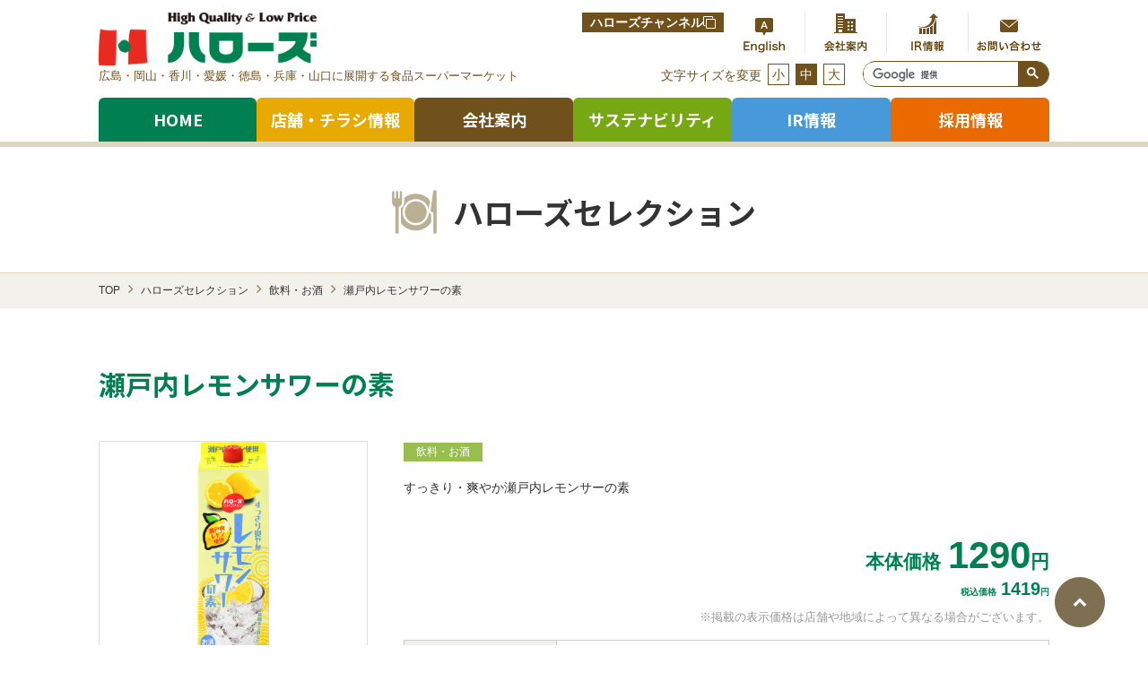

--- FILE ---
content_type: text/html; charset=UTF-8
request_url: https://www.halows.com/selection/detail/688
body_size: 20346
content:
<!DOCTYPE html>
<html lang="ja" class="noJS">
<head>

<meta charset="UTF-8">

<title>瀬戸内レモンサワーの素｜ハローズセレクション｜スーパーマーケット ハローズ</title>
<meta name="description" content="ハローズセレクション 瀬戸内レモンサワーの素について掲載しています。">

<link href="https://fonts.googleapis.com/css?family=Roboto+Condensed" rel="stylesheet">
<link href="https://fonts.googleapis.com/earlyaccess/notosansjp.css" rel="stylesheet">
<link rel="stylesheet" href="https://maxcdn.bootstrapcdn.com/font-awesome/4.7.0/css/font-awesome.min.css">
<link rel="stylesheet" type="text/css" href="/files/css/common/import.css" media="all">
<link rel="stylesheet" type="text/css" href="/files/css/common/default.css" media="all">
<link rel="stylesheet" type="text/css" href="/files/css/common/module.css" media="all">
<link rel="stylesheet" type="text/css" href="/files/css/common/print.css" media="print">
<meta name="viewport" id="viewport" content="width=device-width">
<meta name="format-detection" content="telephone=no">
<link rel="icon" href="/favicon.ico">
<link rel="apple-touch-icon" href="/files/img/common/touch-icon.png">

<!--===================================================================Jqueryの設定-->
<script src="/files/js/jquery-1.12.4.min.js"></script>
<script src="https://cdnjs.cloudflare.com/ajax/libs/picturefill/3.0.3/picturefill.js"></script>

<!--============= cmn ===================================================================-->
<script src="/files/js/footerFixed.js"></script>
<script src="/files/js/common.js"></script>

<!-- Google Tag Manager -->
<script>(function(w,d,s,l,i){w[l]=w[l]||[];w[l].push({'gtm.start':
new Date().getTime(),event:'gtm.js'});var f=d.getElementsByTagName(s)[0],
j=d.createElement(s),dl=l!='dataLayer'?'&l='+l:'';j.async=true;j.src=
'https://www.googletagmanager.com/gtm.js?id='+i+dl;f.parentNode.insertBefore(j,f);
})(window,document,'script','dataLayer','GTM-WXCMM3L');</script>
<!-- End Google Tag Manager -->


<!--[if lt IE 9]><script src="/files/js/html5_ie.js"></script><![endif]-->
<!--[if (gte IE 6)&(lte IE 8)]><script src="/files/js/selectivizr-min.js"></script><![endif]-->

<meta property="og:url"           content="https://www.halows.com/selection/detail/688">
<meta property="og:type"          content="website">
<meta property="og:title"         content="瀬戸内レモンサワーの素｜ハローズセレクション｜スーパーマーケット ハローズ">
<meta property="og:description"   content="ハローズセレクション 瀬戸内レモンサワーの素について掲載しています。">
<meta property="og:image"         content="https://www.halows.com/files/img/common/ogp.png">
</head>

<body id="top" class="page-Selection">

<!-- Google Tag Manager (noscript) -->
<noscript><iframe src="https://www.googletagmanager.com/ns.html?id=GTM-WXCMM3L"
height="0" width="0" style="display:none;visibility:hidden"></iframe></noscript>
<!-- End Google Tag Manager (noscript) -->

<!-- wrapper -->
<div class="wrapper">

<!-- border_display -->
<div id="border_display" class="l_container">


<!-- l_header -->
<header class="l_header l_container">

<!-- l_header_in -->
<div class="l_header_in l_inner">

<div class="area1">
	<p class="logo"><a href="/"><img src="/files/img/cmn/logo.png" width="243" alt="High Quality &amp; Low Price ハローズ" class="u_img"></a></p>
	<span class="txt">広島・岡山・香川・愛媛・徳島・兵庫・山口に展開する食品スーパーマーケット</span>
</div>

<ul class="spbtn">
	<li class="snavi_item h_ch_txt"><a href="https://www.youtube.com/channel/UC8AN0Ng4HHGPPUUDcSWkTcg" target="_blank" class="snavi_item_link-txt" style="">ハローズ<br>
		チャンネル</a></li>
	<li class="j_acc" data-target="j_search"><img src="/files/img/cmn/btn_search.jpg" alt="検索"></li>
	<li><a href="/stores/"><img src="/files/img/cmn/btn_shop.jpg" alt="店舗一覧"></a></li>
	<li class="j_acc" data-target="j_menu"><img src="/files/img/cmn/btn_menu.jpg" alt="メニュー"></li>
</ul>

<div class="area2">
	<ul class="snavi">
		<li class="snavi_item"><a href="https://www.youtube.com/channel/UC8AN0Ng4HHGPPUUDcSWkTcg" target="_blank" class="snavi_item_link-txt">ハローズチャンネル<img src="/files/img/common/ico_link-w.svg" alt=""></a></li>
		<li class="snavi_item"><a href="/en/" target="_blank"><img src="/files/img/cmn/snavi1.png" alt="English"></a></li>
		<li class="snavi_item"><a href="/company/"><img src="/files/img/cmn/snavi2.png" alt="会社案内"></a></li>
		<li class="snavi_item"><a href="/ir/"><img src="/files/img/cmn/snavi3.png" alt="IR情報"></a></li>
		<li class="snavi_item"><a href="/contact/"><img src="/files/img/cmn/snavi4.png" alt="お問い合わせ"></a></li>
	</ul>
	<div class="search j_acc_target j_search">
		<div class="search_in">
		<script>
			(function() {
				var cx = '008585614527961872536:jsxg3zfhahe';
				var gcse = document.createElement('script');
				gcse.type = 'text/javascript';
				gcse.async = true;
				gcse.src = 'https://cse.google.com/cse.js?cx=' + cx;
				var s = document.getElementsByTagName('script')[0];
				s.parentNode.insertBefore(gcse, s);
			})();
		</script>
		<gcse:search></gcse:search>
		</div>
	</div>
	<div class="fsize">
		<p class="fsize_txt">文字サイズを変更</p>
		<div class="fsize_btn" id="sizeSmall"><span>小</span></div>
		<div class="fsize_btn" id="sizeReset"><span>中</span></div>
		<div class="fsize_btn" id="sizeBig"><span>大</span></div>
	</div>
</div>

</div>
<!-- /l_header_in -->

<nav class="navi l_inner">
<div class="navi_pc">
	<ul class="navi_pcList">
		<li class="navi_pcItem navi_pcItem-home"><a href="/">HOME</a></li>
		<li class="navi_pcItem navi_pcItem-stores"><a href="/stores/">店舗・チラシ情報</a></li>
		<li class="navi_pcItem navi_pcItem-company"><a href="/company/">会社案内</a></li>
		<li class="navi_pcItem navi_pcItem-csr"><a href="/csr/">サステナビリティ</a></li>
		<li class="navi_pcItem navi_pcItem-ir j_mega">
			<span>IR情報</span>
			<div class="mega j_mega_area">
				<div class="mega_border">
					<div class="mega_content l_inner">
						<div class="mega_head"><a href="/ir/" class="c_btn1 e_color4 e_more"><span>IR情報</span></a></div>
						<div class="mega_body">
							<div class="mega_row">
								<div class="mega_parent"><span>経営情報</span></div>
								<ul class="mega_child">
									<li><a href="/ir/message/"><span>トップメッセージ</span></a></li>
									<li><a href="/ir/vision/"><span>長期ビジョン・中期経営計画</span></a></li>
									<li><a href="/ir/officer/"><span>役員・執行役員一覧</span></a></li>
									<li><a href="/ir/governance/"><span>コーポレート・ガバナンス</span></a></li>
									<li><a href="/ir/governance/policy/"><span>コーポレート・ガバナンスに関する基本方針</span></a></li>
								</ul>
								<div class="mega_parent"><span>投資家の皆様へ</span></div>
								<ul class="mega_child">
									<li><a href="/ir/business_model/"><span>ビジネスモデル</span></a></li>
									<li><a href="/ir/business_model_power/"><span>ビジネスモデルを支える原動力</span></a></li>
								</ul>
							</div>
							<div class="mega_row">
								<div class="mega_parent"><span>業績・財務ハイライト</span></div>
								<ul class="mega_child">
									<li><a href="/ir/highlight/"><span>業績・財務ハイライト</span></a></li>
								</ul>
								<div class="mega_parent"><span>株主・株式情報</span></div>
								<ul class="mega_child">
									<li><a href="/ir/convocation-notice/"><span>株主総会関連資料（招集通知・決議通知）</span></a></li>
									<li><a href="/ir/situation/"><span>株式状況</span></a></li>
									<li><a href="/ir/dividends/"><span>配当状況</span></a></li>
									<li><a href="/ir/benefits/"><span>株主優待制度</span></a></li>
									<li><a href="https://stocks.finance.yahoo.co.jp/stocks/detail/?code=2742.T" target="_blank" class="external"><span>株価情報</span></a></li>
								</ul>
								<div class="mega_parent e_more"><a href="/ir/news/">IRニュースリリース</a></div>
							</div>
							<div class="mega_row">
								<div class="mega_parent"><span>IRライブラリー</span></div>
								<ul class="mega_child">
									<li><a href="/ir/report/"><span>株主通信</span></a></li>
									<li><a href="/ir/earnings_reports/"><span>決算短信</span></a></li>
									<li><a href="/ir/finance_monthly/"><span>月次情報</span></a></li>
									<li><a href="/ir/securities_reports/"><span>有価証券報告書等</span></a></li>
									<li><a href="/ir/briefing-materials/"><span>決算説明会資料</span></a></li>
									<li><a href="/ir/disclosure/"><span>適時開示資料</span></a></li>
								</ul>
								<div class="mega_parent e_more"><a href="/ir/calendar/">IRカレンダー</a></div>
								<div class="mega_parent e_more"><a href="/ir/notice/">電子公告</a></div>
							</div>
						</div>
					</div>
				</div>
			</div>
		</li>
		<li class="navi_pcItem navi_pcItem-recruit j_mega">
			<span>採用情報</span>
			<div class="mega j_mega_area">
				<div class="mega_border">
					<div class="mega_content l_inner">
						<div class="mega_head"><a href="/recruit/" class="c_btn1 e_color5 e_more"><span>採用情報</span></a></div>
						<div class="mega_body">
							<div class="mega_row">
								<div class="mega_parent e_more"><a href="/recruit/newgrad/">新卒採用</a></div>
								<div class="mega_parent e_more"><a href="https://halows-job.net/jobfind-pc/" target="_blank" rel="noopener noreferrer">タイム社員採用</a></div>
							</div>
							<div class="mega_row">
								<div class="mega_parent e_more"><a href="/recruit/career/">中途社員採用</a></div>
								<div class="mega_parent e_more"><a href="https://halows-job.net/jobfind-pc/" target="_blank" rel="noopener noreferrer">アルバイト採用</a></div>
							</div>
							<div class="mega_row">
								<div class="mega_parent e_more"><a href="/recruit/contract_employees/">嘱託社員採用</a></div>
							</div>
						</div>
					</div>
				</div>
			</div>
		</li>
	</ul>
</div>
<div class="navi_sp j_acc_target j_menu">
<div class="navi_spIn">
	<div class="navi_spList">
		<div class="navi_spRow">
			<a href="/" class="navi_spTop">TOP</a>
			<a href="/stores/">店舗・チラシ情報</a>
		</div>
		<div class="navi_spRow">
			<a href="http://halowsjp.xsrv.jp/campaign/" target="_blank">プレゼント<span class="u_nb">キャンペーン</span></a>
			<a href="/selection/">ハローズセレクション</a>
		</div>
		<div class="navi_spRow">
			<a href="/service/">サービス案内</a>
			<a href="/company/">会社案内</a>
		</div>
		<div class="navi_spRow">
			<a href="/csr/">サステナビリティ</a>
			<a href="/ir/">IR情報</a>
		</div>
		<div class="navi_spRow">
			<a href="/recruit/">採用情報</a>
			<a href="/news/">ニュースリリース</a>
		</div>
		<div class="navi_spRow">
			<a href="/contact/">お問い合わせ</a>
			<a href="/link/">リンクについて</a>
		</div>
		<div class="navi_spRow">
			<a href="/privacypolicy/">個人情報保護方針</a>
			<a href="/sitemap/">サイトマップ</a>
		</div>
	</div>
	<div class="navi_spList">
		<div class="navi_spRow">
			<a href="/service/haloca/settlement.html">資⾦決済法の改正に伴うハローズ商品券・ハロカ<br>（電⼦マネー）利⽤者への情報提供について</a>
		</div>
		<div class="navi_spRow">
			<a href="/files/pdf/app/app_kiyaku.pdf" target="_blank">ハローズアプリ規約<span class="c_ico_pdf"><img src="/files/img/cmn/ico_pdf.png" alt="PDF"></span></a>
		</div>
	</div>
	<div class="navi_spLanguage">
		<a href="/en/" target="_blank"><img src="/files/img/cmn/ico_language.png" width="20" alt="">English</a>
		<a href="https://www.youtube.com/channel/UC8AN0Ng4HHGPPUUDcSWkTcg" target="_blank">ハローズチャンネル<img src="/files/img/common/ico_link-w.svg" alt=""></a>
	</div>
</div>
</div>
</nav>

<div class="overlay"></div>
</header>
<!-- /l_header -->


<link rel="stylesheet" href="/files/css/selection/items/style.css"/>
<!-- c_pagetitle -->
<div class="c_pagetitle">
	<p class="c_pagetitle_in">
		<img src="/files/img/selection/ico_heading.jpg" alt="">
		<span>ハローズセレクション</span>
	</p>
</div>
<!-- /c_pagetitle -->


<!-- パンくずリスト -->
<div class="c_bread">
<ol itemscope itemtype="https://schema.org/BreadcrumbList" class="c_bread_list l_inner">
<li>
	<span itemprop="itemListElement" itemscope itemtype="https://schema.org/ListItem">
		<a itemprop="item" href="/"><span itemprop="name">TOP</span></a>
		<meta itemprop="position" content="1">
	</span>
</li>
<li>
	<span itemprop="itemListElement" itemscope itemtype="https://schema.org/ListItem">
		<a itemprop="item" href="/selection/"><span itemprop="name">ハローズセレクション</span></a>
		<meta itemprop="position" content="2">
	</span>
</li>
<li>
	<span itemprop="itemListElement" itemscope itemtype="https://schema.org/ListItem">
		<a itemprop="item" href="/selection/items/?category=24">
			<span itemprop="name">飲料・お酒</span>
		</a>
		<meta itemprop="position" content="3">
	</span>
</li>
<li>
	<span itemprop="itemListElement" itemscope itemtype="https://schema.org/ListItem">
		<span itemprop="name">瀬戸内レモンサワーの素</span>
		<meta itemprop="position" content="4">
	</span>
</li>
</ol>
</div>

<!-- パンくずリスト -->



<!-- l_main -->
<div class="l_main">

<!-- l_main_content -->
<div class="l_main_content">
<!-- Page -->


<!-- q_selectionDetail -->
<div class="q_selectionDetail l_inner">

<div class="detail">
<div class="heading">
	<h1 class="c_hx2">瀬戸内レモンサワーの素</h1>
</div>

<div class="body">
	<div class="image"><img src="/files/uploads/selection/1705916296_img_688.jpg" alt=""></div>
	<div class="desc">
		<div class="category">
			<p class="c_category e_item">飲料・お酒</p>
		</div>
		<div class="comment">
			<p><p>すっきり・爽やか瀬戸内レモンサーの素</p></p>
		</div>
		<div class="info">
			<p class="price">
				本体価格<span class="strong">1290</span>円
			</p>
			<p class="price sub">
				税込価格<span class="strong">1419</span>円
			</p>
			<p class="attention">※掲載の表示価格は<span class="u_nb">店舗や地域によって</span><span class="u_nb">異なる場合がございます。</span></p>
		</div>
		<div class="data">
			<table class="c_tb1">
							<tr class="c_tb1_r">
					<th class="c_tb1_h">規格</th>
					<td class="c_tb1_d">1800ml</td>
				</tr>
							<tr class="c_tb1_r">
					<th class="c_tb1_h">アレルギー情報</th>
					<td class="c_tb1_d">-</td>
				</tr>
							<tr class="c_tb1_r">
					<th class="c_tb1_h">栄養成分<br><p class="attention">※表示値は目安です。</p></th>
					<td class="c_tb1_d">カロリー 159.31kcal　水分 72.5g　炭水化物 5.2g　ナトリウム 75.07mg　食塩相当量 0.2g	<br />
</td>
				</tr>
			</table>
		</div>
	</div>
</div>
</div>

<div class="btn l_margin-large"><a href="/selection/items/?category=24" class="c_btn1 e_color8 e_back"><span>一覧に戻る</span></a></div>

<!-- p_selectionSearch2 -->
<div class="p_selectionSearch2 l_margin-large">
<ul class="list c_bg1">
	<li class="item">
		<form method="get" accept-charset="utf-8" action="/selection/items" action="/selection/detail/688">			<p class="c_icotxt e_search">フリーワードから探す</p>
			<div class="c_search">
				<div class="c_search_txt"><input type="text" name="freeword" value=""></div>
				<div class="c_search_submit"><input type="submit" value="検索"></div>
			</div>
		</form>	</li>
	<li class="item">
		<form method="get" accept-charset="utf-8" action="/selection/items" action="/selection/detail/688">			<p class="c_icotxt e_search">カテゴリから探す</p>
			<div class="c_search">
				<div class="c_search_txt e_select">
					<select name="category">
						<option value="">選択して下さい</option>
						<option value="">すべて</option>
											<option value="13" >野菜</option>
											<option value="16" >たまご</option>
											<option value="14" >水産加工品</option>
											<option value="15" >ハム・ソーセージ</option>
											<option value="17" >豆腐・蒟蒻・納豆</option>
											<option value="18" >練物</option>
											<option value="19" >漬物・煮豆・佃煮</option>
											<option value="20" >麺類</option>
											<option value="21" >牛乳・乳製品</option>
											<option value="22" >パン・スイーツ</option>
											<option value="23" >冷凍食品</option>
											<option value="24" >飲料・お酒</option>
											<option value="25" >紅茶・お茶・ジャム・蜂蜜</option>
											<option value="26" >調味料・味噌</option>
											<option value="27" >インスタント食品</option>
											<option value="28" >缶詰・瓶詰</option>
											<option value="29" >乾物・粉類</option>
											<option value="30" >パスタ・乾麺</option>
											<option value="31" >お菓子</option>
											<option value="32" >日用雑貨</option>
										</select>
				</div>
				<div class="c_search_submit"><input type="submit" value="検索"></div>
			</div>
		</form>	</li>
</ul>
</div>
<!-- /p_selectionSearch2 -->

</div>
<!-- /q_selectionDetail -->

<!-- /Page -->
</div>
<!-- /l_main_content -->

</div>
<!-- /l_main -->


</div>
<!-- /border_display -->

<!-- l_footer -->
<footer id="footer" class="l_footer l_container">

<div class="pagetop">
	<div class="pagetop_in">
		<a href="#top">
			<picture>
				<source media="(max-width: 650px)" srcset="/files/img/cmn/btn_pagetop_sp.png">
				<img src="/files/img/cmn/btn_pagetop_pc.png" alt="ページトップへ">
			</picture>
		</a>
	</div>
</div>

<!-- l_footer_in -->
<div class="l_footer_in l_inner">

<div class="logo"><a href="/"><img src="/files/img/cmn/logo2.png" width="200" alt="High Quality &amp; Low Price ハローズ"></a></div>

<ul class="navi">
	<li>
		<ul>
			<li><a href="/">TOP</a></li>
			<li><a href="/stores/">店舗・チラシ情報</a></li>
			<li><a href="http://halowsjp.xsrv.jp/campaign/" target="_blank">プレゼントキャンペーン</a></li>
			<li><a href="/selection/">ハローズセレクション</a></li>
			<li><a href="/service/">サービス案内</a></li>
			<li><a href="https://www.youtube.com/channel/UC8AN0Ng4HHGPPUUDcSWkTcg">ハローズチャンネル</a></li>
		</ul>
	</li>
	<li>
		<ul>
			<li><a href="/company/">会社案内</a></li>
			<li><a href="/csr/">サステナビリティ</a></li>
			<li><a href="/ir/">IR情報</a></li>
			<li><a href="/recruit/">採用情報</a></li>
			<li><a href="/news/">ニュースリリース</a></li>
		</ul>
	</li>
	<li>
		<ul>
			<li><a href="/contact/">お問い合わせ</a></li>
			<li><a href="/link/">リンクについて</a></li>
			<li><a href="/privacypolicy/">個人情報保護方針</a></li>
			<li><a href="/service/haloca/settlement.html">資⾦決済法の改正に伴うハローズ商品券・ハロカ（電⼦マネー）利⽤者への情報提供について</a></li>
			<li><a href="/files/pdf/app/app_kiyaku.pdf" target="_blank">ハローズアプリ規約<span class="c_ico_pdf"><img src="/files/img/cmn/ico_pdf.png" alt="PDF"></span></a></li>
			<li><a href="/sitemap/">サイトマップ</a></li>
		</ul>
	</li>

</ul>


</div>
<!-- /l_footer_in -->

<div class="copyright">Copyright &copy;Halows Co.Ltd.<span class="u_nb">All right reserved</span></div>

</footer>
<!-- /l_footer -->
</div>
<!-- wrapper -->

</body>
</html>

--- FILE ---
content_type: text/css
request_url: https://www.halows.com/files/css/common/import.css
body_size: 359
content:
@charset "utf-8";

/* ----------------------------------------

- ブラウザ標準スタイルノーマライズ

---------------------------------------- */
@import 'normalize.css';

/* ----------------------------------------

- アイコンフォント

---------------------------------------- */
@import 'font-awesome/font-awesome.css';


--- FILE ---
content_type: text/css
request_url: https://www.halows.com/files/css/common/module.css
body_size: 88616
content:
@charset "UTF-8";
/******************************************
汎用classの定義
- Title Style
- Section Style
- List Style
- Button Style
- Table Style
- Form Style
- Text Style
- Stopgap Class
- Clearfix
*******************************************/
/* ----------------------------------------

- Title Style

---------------------------------------- */
/* title
------------------------------- */
@media screen and (max-width: 650px) {
/*スマホ指定*/
}
/* ----------------------------------------

- Section Style

---------------------------------------- */
/* section
------------------------------- */
/* imgSec
------------------------------- */
.imgSec01{
	margin-bottom: 15px;
}

.imgSec01 .imgL{
	float: left;
	margin: 3px 25px 10px 0;
}

.imgSec01 .imgR{
	float: right;
	margin: 3px 0 10px 25px;
}

.imgSec01 .inTxt{
	overflow: hidden;
}

@media screen and (max-width: 650px) {
	.imgSec01 .spFlClear{
		float: none;
		margin: 0 0 10px;
		text-align: center;
	}
}
/* col02
------------------------------- */
.blk_col02 > div{
	width: 50%;
	float: left;
}

@media screen and (max-width: 650px) {
	.blk_col02.spColClear > div{
		width: initial;
		float: none;
	}

	.blk_col02.spColClear > div:first-child{
		margin-bottom: 10px;
	}
}
/* ----------------------------------------

- List Style

---------------------------------------- */
/* list
------------------------------- */
.list01 > li{
	position: relative;
	padding-left: 14px;
	margin-bottom: 3px;
}

.list01 > li:before{
	content: '';
	width: 4px;
	height: 4px;
	display: block;
	border-radius: 100%;
	background: #125999;
	position: absolute;
	left: 3px;
	top: .65em;
}

/* defList
------------------------------- */
.defList{
	padding-left: 30px;
	margin-bottom: 15px;
}

ul.defList > li{
	list-style-type: disc;
}

ol.defList > li{
	list-style-type: decimal;
}

/* capList
------------------------------- */
.capList > li{
	position: relative;
	padding-left: 16px !important;
	margin-bottom: 3px;
}

.capList > li:before{
	content: '※';
	display: block;
	position: absolute;
	left: 0;
	top: 0;
}

/* ----------------------------------------

- Button Style

---------------------------------------- */
/* btn
------------------------------- */
.btnUnit01{
	text-align: center;
}

.btnUnit01 li{
	display: inline-block;
	vertical-align: top;
	padding: 0 10px;
}

.btnUnit01 input{
	vertical-align: bottom;
}

.btn01{
	color: #fff;
	background: #0c4096;
	display: inline-block;
	text-decoration: none;
	border-radius: 4px;
	position: relative;
}

.btn01:hover{
	background: #1854c6;
}

a.btn01,
.btn01 input{
	padding: 10px 25px 13px;
}

.btn01 .fa{
	color: #fff;
	font-size: 16px;
}

.btn01 .fa:first-child{
	margin-right: 6px;
}

a.btn01.icon_pos_left,
.btn01.icon_pos_left input{
	padding-left: 35px;
}

.icon_angle_right:before{
	content: "\f105";
	font-family: FontAwesome;
	font-size: 16px;
	position: absolute;
	left: 15px;
	top: 50%;
	-webkit-transform: translate(0, -50%);
	-ms-transform: translate(0, -50%);
	transform: translate(0, -50%);
}

/* ----------------------------------------

- Table Style

---------------------------------------- */
/* tbl
------------------------------- */
.tbl01{
	width: 100%;
	margin-bottom: 20px;
}

.tbl01 th,
.tbl01 td{
	padding: 13px 15px;
	border: 1px solid #ccc;
	vertical-align: top;
}

.tbl01 th{
	background-color: #eee;
	font-weight: 700;
}

@media screen and (max-width: 650px) {
	.tbl01 th{
		padding-top: 11px;
		padding-bottom: 10px;
	}
}
/* table common
------------------------------- */
table.vaM th, table.vaM td{
	vertical-align: middle;
}

table.alnC th, table.alnC td{
	text-align: center;
}

/* noborder */
.tblNoBdr{
	border: none !important;
}

.tblNoBdr th,
.tblNoBdr td{
	border: none !important;
	vertical-align: top;
	background: #fff;
}

.tblNoBdr th{
	padding: 4px 15px 4px 0;
}

.tblNoBdr td{
	padding: 4px 0;
}

table .tblNoBdr th{
	padding-top: 6px;
}

@media screen and (max-width: 650px) {
	.tblNoBdr td{
		padding-top: 2px;
	}

	table .tblNoBdr th{
		padding-top: 5px;
	}
}
@media screen and (max-width: 650px) {
	.sp_tblcol_clear > tbody,
	.sp_tblcol_clear > tbody > tr,
	.sp_tblcol_clear > tbody > tr > th,
	.sp_tblcol_clear > tbody > tr > td{
		display: block;
		padding: 0;
	}

	.sp_tblcol_clear > tbody > tr{
		padding-top: 5px;
	}

	.sp_tblcol_clear > tbody > tr:first-child{
		padding-top: 0;
	}
}
/* ----------------------------------------

- Form Style
(input要素の幅は適宜調整する)

---------------------------------------- */
input.txt,
textarea.txt,
select.txt{
	padding: 5px;
	border: 1px solid #ddd;
	border-radius: 3px;
	max-width: 100%;
}

input.txt:focus,
textarea.txt:focus{
	background: #fff5d6;
}

textarea.txt{
	width: 100%;
}

input.check{
	position: relative;
	top: 2px;
	margin-right: 3px;
}

/* error */
input.err,
textarea.err,
select.err{
	border-color: #ff6060;
	background: #fff0f0;
}

input.err:focus,
textarea.err:focus{
	border-color: #ee5959;
}

.errorTxt{
	margin-top: 10px;
	color: #ff0000;
	line-height: 1.1;
}

/*  option and required  */
td.required,
td.option{
	font-weight: 400;
	color: #fff;
	vertical-align: middle;
}

td.required p,
td.option p{
	width: 3.5em;
	margin: 0 auto;
	border-radius: 12px;
	text-align: center;
}

td.option{
	background: #f5f5f5;
}

td.option p{
	background: #a6a6a6;
}

td.required{
	background: #fff0f0;
}

td.required p{
	background: #ff6060;
}

@media screen and (max-width: 650px) {
	select.txt{
		border-color: #ccc;
		background: #fff;
	}
}
/* ----------------------------------------

- Text Style

---------------------------------------- */
/*.iconPdf {
	background: url(/files/img/common/icon_pdf.png) no-repeat 0 .1em;
	padding-left: 20px;
}*/
.lead{
	margin-bottom: 20px;
}

.note01{
	color: #715e5e;
}

table .note01{
	margin-top: 5px;
}

.fw400{
	font-weight: 400 !important;
}

.txt_indent{
	padding-left: 1.15em;
	text-indent: -1.15em;
}

.txt_indent_mark{
	margin-right: .15em;
}

/* ----------------------------------------

- Width

---------------------------------------- */
.w50{
	width: 50px !important;
}

.w150{
	width: 150px !important;
}

.w100{
	width: 100px !important;
}

.w200{
	width: 200px !important;
}

.w250{
	width: 250px !important;
}

.w300{
	width: 300px !important;
}

.w350{
	width: 350px !important;
}

.w5per{
	width: 5% !important;
}

.w8per{
	width: 8% !important;
}

.w10per{
	width: 10% !important;
}

.w15per{
	width: 15% !important;
}

.w20per{
	width: 20% !important;
}

.w25per{
	width: 25% !important;
}

.w30per{
	width: 30% !important;
}

.w35per{
	width: 35% !important;
}

.w40per{
	width: 40% !important;
}

.w45per{
	width: 45% !important;
}

.w50per{
	width: 50% !important;
}

.w60per{
	width: 60% !important;
}

.w70per{
	width: 70% !important;
}

.w80per{
	width: 80% !important;
}

.w90per{
	width: 90% !important;
}

.w100per{
	width: 100% !important;
}

.w5em{
	width: 5em !important;
}

.w10em{
	width: 10em !important;
}

.w15em{
	width: 15em !important;
}

.w20em{
	width: 20em !important;
}

@media screen and (max-width: 650px) {
	.spwAuto{
		width: auto !important;
	}

	.sp_w50{
		width: 50px !important;
	}

	.sp_w150{
		width: 150px !important;
	}

	.sp_w100{
		width: 100px !important;
	}

	.sp_w200{
		width: 200px !important;
	}

	.sp_w250{
		width: 250px !important;
	}

	.sp_w300{
		width: 300px !important;
	}

	.sp_w350{
		width: 350px !important;
	}

	.sp_w5per{
		width: 5% !important;
	}

	.sp_w8per{
		width: 8% !important;
	}

	.sp_w10per{
		width: 10% !important;
	}

	.sp_w15per{
		width: 15% !important;
	}

	.sp_w20per{
		width: 20% !important;
	}

	.sp_w25per{
		width: 25% !important;
	}

	.sp_w30per{
		width: 30% !important;
	}

	.sp_w35per{
		width: 35% !important;
	}

	.sp_w40per{
		width: 40% !important;
	}

	.sp_w45per{
		width: 45% !important;
	}

	.sp_w50per{
		width: 50% !important;
	}

	.sp_w60per{
		width: 60% !important;
	}

	.sp_w70per{
		width: 70% !important;
	}

	.sp_w80per{
		width: 80% !important;
	}

	.sp_w90per{
		width: 90% !important;
	}

	.sp_w100per{
		width: 100% !important;
	}

	.sp_w5em{
		width: 5em !important;
	}

	.sp_w10em{
		width: 10em !important;
	}

	.sp_w15em{
		width: 15em !important;
	}

	.sp_w20em{
		width: 20em !important;
	}
}
/* ----------------------------------------

- Component

---------------------------------------- */

.j_tel a{
	color: inherit;
	text-decoration: underline;
}

/*パンくずリスト*/
.c_bread{
	position: relative;
	margin-bottom: 60px;
	padding: 10px 0;
	background: #f2f1ec;
	z-index: 10;
}
.c_bread_list{
	font-size: 12px;
	font-size: 1.2rem;
	word-break: break-all;
}
.c_bread_list > li{
	display: inline;
	margin-right: 0.5em;
}
.c_bread_list > li + li:before{
	content: "";
	font-family: "FontAwesome";
	line-height: 1;
	font-size: 16px;
	color: #947241;
	margin-right: 5px;
/*	content: ">";*/
}
@media screen and (max-width: 650px) {
	.c_bread{
		margin-bottom: 30px;
	}
}

.c_pagetitle{
	display: table;
	width: 100%;
	height: 140px;
	font-family: "Noto Sans JP", "メイリオ", Meiryo, sans-serif;
	font-size: 34px;
	font-size: 3.4rem;
	font-weight: bold;
}
.c_pagetitle_in{
	display: table-cell;
	text-align: center;
	vertical-align: middle;
	border-bottom: 1px solid #ddd7c2;
}
.c_pagetitle img, .c_pagetitle_in > span{
	display: inline-block;
	vertical-align: middle;
}
.c_pagetitle img{
	margin-right: 10px;
}
@media screen and (max-width: 650px) {
	.c_pagetitle{
		height: 100px;
		font-size: 22px;
		font-size: 2.2rem;
	}
	.c_pagetitle_in > span{
		display: block;
	}
	.c_pagetitle img{
		margin-right: 0;
		-webkit-transform: scale(0.6);
		-ms-transform: scale(0.6);
		transform: scale(0.6);
		-webkit-transform-origin: center center;
		-ms-transform-origin: center center;
		transform-origin: center center;
	}
}


/* 見出し */
.c_hx1{
	margin-bottom: 20px;
	font-family: "Noto Sans JP", "メイリオ", Meiryo, sans-serif;
	font-size: 24px;
	font-size: 2.4rem;
	font-weight: bold;
	line-height: 1.2;
	color: #623e00;
}
.c_hx1.e_color2{
	color: #008052;
}
@media screen and (max-width: 650px) {
	.c_hx1{
		font-size: 20px;
		font-size: 2rem;
	}
}


.c_hx2{
	margin-bottom: 50px;
	font-family: "Noto Sans JP", "メイリオ", Meiryo, sans-serif;
	font-size: 30px;
	font-size: 3rem;
	font-weight: bold;
	color: #008052;
}
.c_hx2 > span {
	font-size: 1.4rem;
	font-weight: 400;
	color: #333;
	margin-left: 1em;
}
@media screen and (max-width: 650px) {
	.c_hx2{
		margin-bottom: 20px;
		font-size: 20px;
		font-size: 2rem;
	}
}


.c_hx3{
	margin-bottom: 30px;
	padding: 10px 15px;
	font-size: 20px;
	font-size: 2rem;
	font-weight: bold;
	color: #333;
	background: #f2f1ec;
}
@media screen and (max-width: 650px) {
	.c_hx3{
		font-size: 16px;
		font-size: 1.6rem;
	}
}


.c_hx4{
	position: relative;
	margin-bottom: 15px;
	padding: 0 0 2px 15px;
	font-size: 18px;
	font-size: 1.8rem;
	line-height: 1.1;
	font-weight: 600;
}
.c_hx4:before{
	position: absolute;
	top: 0;
	left: 0;
	content: "";
	width: 4px;
	height: 100%;
	background: #008052;
	border-radius: 2px;
}
@media screen and (max-width: 650px) {
	.c_hx4{
		font-size: 16px;
		font-size: 1.6rem;
	}
}

.c_hx5{
	margin-bottom: 10px;
	font-family: "Noto Sans JP", "メイリオ", Meiryo, sans-serif;
	font-weight: bold;
	font-size: 26px;
	font-size: 2.6rem;
	color: #008052;
	text-align: center;
}
@media screen and (max-width: 650px) {
	.c_hx5{
		font-size: 20px;
		font-size: 2rem;
	}
}

.c_lede{
	margin-bottom: 10px;
	font-weight: 600;
	color: #008052;
	overflow: hidden;
}
.c_lede > span{
	position: relative;
	display: inline-block;
}
.c_lede > span:after{
	position: absolute;
	content: "";
	display: block;
	width: 10000px;
	height: 1px;
	top: 0;
	bottom: 0;
	left: 100%;
	margin: auto 0 auto 10px;
	background: currentColor;
}


/* ボタン */
.c_btn1{
	position: relative;
	display: inline-block;
	width: 100%;
	max-width: 100%;
	border: 1px solid;
	font-size: 15px;
	font-size: 1.5rem;
	background: currentColor;
	text-align: center;
	-webkit-transition: 0.5s;
	transition: 0.5s;
	vertical-align: middle;
	-webkit-box-sizing: border-box;
	box-sizing: border-box;
	cursor: pointer;
	border-radius: 100px;
}
.c_btn1 > span{
	display: block;
	padding: 4px 18px;
	color: #fff;
}
.c_btn1:hover{
	opacity: 0.6;
	text-decoration: none;
}
.c_btn1.e_medium{
	width: 250px;
	padding-top: 6px;
	padding-bottom: 6px;
}
.c_btn1.e_more:after{
	position: absolute;
	top: 0;
	bottom: 0;
	right: 10px;
	font-family: "FontAwesome";
	line-height: 1;
	content: "";
	font-size: 16px;
	font-weight: 600;
	height: 1em;
	margin: auto 0;
	color: #fff;
}
.c_btn1.e_back{
	max-width: 250px;
	font-weight: 600;
	padding-top: 7px;
	padding-bottom: 7px;
}
.c_btn1.e_back:after{
	position: absolute;
	top: 0;
	bottom: 0;
	left: 10px;
	font-family: "FontAwesome";
	line-height: 1;
	content: "";
	font-size: 16px;
	font-weight: 600;
	height: 1em;
	margin: auto 0;
	color: #008052;
}
.c_btn1.e_external{
	max-width: 250px;
	font-weight: 600;
	padding-top: 7px;
	padding-bottom: 7px;
}
.c_btn1.e_external:after{
	position: absolute;
	top: 0;
	bottom: 0;
	right: 10px;
	font-family: "FontAwesome";
	line-height: 1;
	content: "";
	font-size: 14px;
	height: 1em;
	font-weight: normal;
	margin: auto 0;
	color: #fff;
}
.c_btn1.e_color1{
	color: #008052;
}
.c_btn1.e_color2{
	color: #e8aa00;
}
.c_btn1.e_color3{
	color: #71511b;
}
.c_btn1.e_color4{
	color: #4799d9;
}
.c_btn1.e_color5{
	color: #eb6a00;
}
.c_btn1.e_color6{
	color: #e72e25;
}
.c_btn1.e_color7{
	color: #75a813;
}
.c_btn1.e_color8{
	color: #e8e3d3;
}
.c_btn1.e_color8 span{
	color: #333;
}
.c_btn1.e_color9{
	color: #bb4242;
}
.c_btn2{
	position: relative;
	display: inline-block;
	width: 100%;
	max-width: 100%;
	padding: 10px 5px;
	border: 1px solid #ddd;
	text-align: center;
	background: #fff;
	-webkit-transition: 0.5s;
	transition: 0.5s;
}
.c_btn2.is_active, .c_btn2:hover{
	color: #fff;
	text-decoration: none;
	background: #98be4f;
}
.c_btn2.e_color1{
	color: #fff;
	background: #008052;
}


.c_input{
	position: relative;
	display: inline-block;
	width: 100%;
	max-width: 100%;
	color: #fff;
}
.c_input:after{
	position: absolute;
	top: 0;
	bottom: 0;
	right: 10px;
	font-family: "FontAwesome";
	line-height: 1;
	content: "";
	font-size: 16px;
	font-weight: 600;
	height: 1em;
	margin: auto 0;
	pointer-events: none;
}
.c_input input{
	width: 100%;
	border: 1px solid;
	padding: 8px 5px;
	font-size: 15px;
	font-size: 1.5rem;
	text-align: center;
	-webkit-transition: 0.5s;
	transition: 0.5s;
	color: inherit;
	vertical-align: middle;
	-webkit-box-sizing: border-box;
	box-sizing: border-box;
	cursor: pointer;
	border-color: #008052;
	background: #008052;
	transition: 0.5s;
	border-radius: 100px;
}
.c_input input:hover{
	opacity: 0.6;
}


.c_category{
	display: inline-block;
	width: 100%;
	max-width: 100%;
	padding: 0 5px;
	font-size: 12px;
	font-size: 1.2rem;
	color: #fff;
	background: #ccc;
	text-align: center;
	-webkit-box-sizing: border-box;
	box-sizing: border-box;
}
.c_category.e_recruit{
	background: #fc9948;
}
.c_category.e_news{
	background: #98be4f;
}
.c_category.e_earnings{
	background: #fc9948;
}
.c_category.e_disclosure{
	background: #98be4f;
}
.c_category.e_legal{
	background: #e8aa00;
}
.c_category.e_ir{
	background: #4799d9;
}
.c_category.e_ir_news{
	background: #71511b;
}
.c_category.e_item{
	background: #98be4f;
}

.c_icotxt{
	margin-bottom: 10px;
	font-size: 18px;
	font-size: 1.8rem;
	font-weight: 600;
}
.c_icotxt:before{
	margin-right: 6px;
	color: #008052;
	font-family: "FontAwesome";
	line-height: 1;
	font-weight: normal;
}
.c_icotxt.e_search:before{
	content: "";
}
@media screen and (max-width: 650px) {
	.c_icotxt{
		font-size: 16px;
		font-size: 1.6rem;
	}
}


.c_tag{
	display: inline-block;
	font-size: 16px;
	font-size: 1.6rem;
	font-weight: 600;
	font-family: "Roboto Condensed", sans-serif;
	color: #e72e25;
}


/* テキストリンク */
.c_txtlink1{
	position: relative;
	display: inline-block;
	padding-left: 0.8em;
	-webkit-transition: 0.5s;
	transition: 0.5s;
}
.c_txtlink1:before{
	position: absolute;
	top: 4px;
	left: 0;
	font-family: "FontAwesome";
	line-height: 1;
	content: "";
	font-weight: bold;
	height: 1em;
	margin: auto 0;
	color: #71511b;
}
.c_txtlink1:after{
	position: absolute;
	bottom: 0.2em;
	right: 0;
	font-family: "FontAwesome";
	line-height: 1;
	height: 1em;
	color: #999;
}
.c_txtlink1.e_color1:before{
	color: #e72e25;
}
.c_txtlink1.e_color2:before{
	color: #008052;
}
.c_txtlink1.e_external{
	padding-right: 1.5em;
}
.c_txtlink1.e_external:after{
	content: "";
}
.c_txtlink1:not(span):hover{
	opacity: 0.6;
	text-decoration: none;
}

.c_txtlink2{
	text-decoration: underline;
}
.c_txtlink2:hover{
	text-decoration: none;
}
.c_txtlink2_wrap{
	display: inline-block;
}
.c_txtlink2_wrap.e_external:after{
	content: "";
	font-family: "FontAwesome";
	line-height: 1;
	margin: 0 8px;
	color: #999;
}


/* 日付 */
.c_day{
	color: #666;
}

.c_note{
	padding-left: 1em;
	text-indent: -1em;
	font-size: 13px;
	font-size: 1.3rem;
	color: #999;
}


.c_sign{
	font-family: "ヒラギノ明朝 Pro W3", "游明朝体", "Yu Mincho", YuMincho, "ヒラギノ明朝 Pro W3", "HGS明朝E", "メイリオ", "Meiryo";
	font-size: 20px;
	font-size: 2rem;
	font-weight: bold;
	text-align: right;
}


.c_ico1{
	display: inline-block;
	vertical-align: middle;
}
.c_ico1 [src*="pdf"]{
	width: 16px;
}

.c_ico_pdf{
	display: inline-block;
	vertical-align: middle;
	width: 15px;
	margin: -7px 0 0 6px;
}
@media screen and (max-width: 650px) {
	.c_ico1 [src*="pdf"]{
		width: 14px;
	}
}

.c_info{
	padding: 12px 20px;
	border: 2px solid #e6e4da;
	letter-spacing: 0.02em;
	overflow: hidden;
}
@media screen and (max-width: 650px) {
	.c_info{
		margin-top: 10px;
		padding: 10px 15px;
	}
}
.c_info_heading{
	float: left;
	margin-right: 39px;
	font-size: 20px;
	font-size: 2rem;
	font-weight: bold;
}
@media screen and (max-width: 650px) {
	.c_info_heading{
		float: none;
		margin: 0 0 5px;
		font-size: 18px;
		font-size: 1.8rem;
	}
}
.c_info_content{
	padding-top: 6px;
	overflow: hidden;
}
@media screen and (max-width: 650px) {
	.c_info_content{
		padding-top: 0;
	}
}
.c_info_day{
	float: left;
	margin-right: 15px;
}
@media screen and (max-width: 650px) {
	.c_info_day{
		float: none;
		margin: 0 0 5px;
	}
}
.c_info_title{
	overflow: hidden;
}
.c_info.e_color1{
	border-color: #e72e25;
	background: #ffeeed;
}
.c_info.e_color1 .c_info_heading{
	color: #e72e25;
}


/* リスト */
.c_list1 > li:nth-child(n+2){
	margin-top: 20px;
}
@media screen and (max-width: 650px) {
	.c_list1 > li:nth-child(n+2){
		margin-top: 10px;
	}
}


.c_list2{
	display: table;
}
.c_list2 > li{
	display: table-row;
}
.c_list2 > li:nth-child(n+2):before,
.c_list2 > li:nth-child(n+2) > span{
	padding-top: 3px;
}
.c_list2 > li:before{
	display: table-cell;
	padding-right: 2px;
	content: "\30fb";
	color: #008052;
	font-size: 120%;
	font-weight: bold;
}
.c_list2 > li > span{
	display: table-cell;
}


.c_list3{
	display: table;
}
.c_list3 > li{
	display: table-row;
}
.c_list3 > li:nth-child(n+2) > span{
	padding-top: 3px;
}
.c_list3 > li > span{
	display: table-cell;
}
.c_list3 > li > span:first-child{
	white-space: nowrap;
}


.c_tb1{
	display: table;
	width: 100%;
	border-collapse: collapse;
	word-break: break-all;
}
.c_tb1_r{
	display: table-row;
}
.c_tb1, .c_tb1 > tbody, .c_tb1_r, .c_tb1_h, .c_tb1_d{
	-webkit-box-sizing: border-box;
	box-sizing: border-box;
}
.c_tb1_h, .c_tb1_d{
	display: table-cell;
	padding: 10px;
	border: 1px solid #ccc;
	vertical-align: middle;
}
.c_tb1_h{
	font-weight: 600;
	background: #f2f1ec;
}
@media screen and (max-width: 650px) {
	.c_tb1.e_vertical-sp{
		border-bottom: 1px solid #ccc;
	}
	.c_tb1.e_vertical-sp, .c_tb1.e_vertical-sp > tbody, .c_tb1.e_vertical-sp .c_tb1_r, .c_tb1.e_vertical-sp .c_tb1_h, .c_tb1.e_vertical-sp .c_tb1_d{
		display: block;
	}
	.c_tb1.e_vertical-sp .c_tb1_h,
	.c_tb1.e_vertical-sp .c_tb1_d{
		border-bottom: 0;
	}
}


.c_select{
	position: relative;
	min-height: 40px;
}
.c_select:before{
	content: "";
	font-family: "FontAwesome";
	line-height: 1;
	height: 1em;
	position: absolute;
	top: 0;
	bottom: 0;
	right: 10px;
	margin: auto 0;
	font-size: 22px;
	font-size: 2.2rem;
	font-weight: bold;
	z-index: 1;
	pointer-events: none;
}
.c_select select{
	position: absolute;
	top: 0;
	left: 0;
	max-width: none;
	width: 200%;
	height: 200%;
	padding: 0 50px 0 20px;
	border: 2px solid #ccc;
	white-space: nowrap;
	font-size: 28px;
	font-size: 2.8rem;
	-webkit-transform: scale(0.5);
	-ms-transform: scale(0.5);
	transform: scale(0.5);
	-webkit-transform-origin: left top;
	-ms-transform-origin: left top;
	transform-origin: left top;
	-moz-appearance: none;
	-webkit-appearance: none;
}
.c_select select::-ms-expand{
	display: none;
}
.c_select option{
	font-size: 14px;
	font-size: 1.4rem;
}
_:-ms-lang(x)::-ms-backdrop, .c_select option{
	font-size: 28px;
	font-size: 2.8rem;
}


.c_arrow{
	position: absolute;
	width: 40px;
	height: 40px;
	top: 0;
	bottom: 0;
	margin: auto 0;
	background-repeat: no-repeat;
	background-position: left top;
	background-size: 100% 100%;
	-webkit-transition: 0.5s;
	transition: 0.5s;
	cursor: pointer;
	z-index: 100;
}
.c_arrow:hover{
	opacity: 0.6;
}
.c_arrow.e_prev{
	left: 10px;
	background-image: url(/files/img/cmn/btn_prev.png);
}
.c_arrow.e_next{
	right: 10px;
	background-image: url(/files/img/cmn/btn_next.png);
}
@media screen and (max-width: 650px) {
	.c_arrow{
		width: 30px;
		height: 30px;
	}
	.c_arrow.e_prev{
		left: 5px;
	}
	.c_arrow.e_next{
		right: 5px;
	}
}


.c_search{
	overflow: hidden;
}
.c_search input{
	width: 100%;
	-moz-appearance: none;
	-webkit-appearance: none;
}
.c_search_txt{
	position: relative;
	float: left;
	width: calc(100% - 72px);
	height: 45px;
	border: 1px solid #ddd;
}
.c_search_txt.e_select:before{
	content: "";
	font-family: "FontAwesome";
	line-height: 1;
	height: 1em;
	position: absolute;
	top: 0;
	bottom: 0;
	right: 10px;
	margin: auto 0;
	font-size: 25px;
	font-size: 2.5rem;
	font-weight: bold;
	z-index: 1;
	pointer-events: none;
}
.c_search_txt input,
.c_search_txt select{
	position: absolute;
	top: 0;
	left: 0;
	max-width: none;
	border: 0;
	width: 100%;
	height: 100%;
	padding: 5px 20px;
	background: #fff;
	font-size: 14px;
	font-size: 1.4rem;
	-webkit-transform-origin: left top;
	-ms-transform-origin: left top;
	transform-origin: left top;
}
@media screen and (max-width: 650px) {
	.c_search_txt input,
	.c_search_txt select{
		font-size: 16px;
		font-size: 1.6rem;
	}
}
.c_search_txt select{
	padding-right: 50px;
	-moz-appearance: none;
	-webkit-appearance: none;
}
.c_search_txt select::-ms-expand{
	display: none;
}
.c_search_txt option{
	font-size: 14px;
	font-size: 1.4rem;
}
@media screen and (max-width: 650px) {
	.c_search_txt input,
	.c_search_txt select{
		padding-left: 20px;
		padding-right: 20px;
	}
	.c_search_txt select{
		padding-right: 50px;
	}
}
.c_search_submit{
	float: right;
	width: 72px;
}
.c_search_submit input{
	font-size: 15px;
	font-size: 1.5rem;
	line-height: 45px;
	color: #fff;
	background: #008052;
	border-radius: 0;
	-webkit-transition: 0.5s;
	transition: 0.5s;
}
.c_search_submit input:hover{
	opacity: 0.6;
}

.c_card{
	padding: 25px;
	border: 1px solid #e6e6e6;
}
@media screen and (max-width: 650px) {
	.c_card{
		padding: 15px;
	}
}
.c_card_title{
	margin-bottom: 15px;
	font-size: 16px;
	font-size: 1.6rem;
	font-weight: 600;
}
.c_card_image{
	margin-bottom: 15px;
}
.c_card_image img{
	width: 100%;
}


/* pagenavi */
.c_pagenavi{
	clear: both;
	padding: 5px 10px;
	text-align: center;
}
.c_pagenavi a,
.c_pagenavi span{
	display: inline-block;
	text-decoration: none;
	min-width: 36px;
	padding: 3px;
	margin: 0 5px;
	border: 1px solid #ddd7c2;
	line-height: 30px;
	color: #262626;
	-webkit-transition: 0.5s;
	transition: 0.5s;
	-webkit-box-sizing: border-box;
	box-sizing: border-box;
	border-radius: 100px;
}
.c_pagenavi a:hover,
.c_pagenavi .current{
	border-color: #ddd7c2;
	background: #f2f1ec;
}
.c_pagenavi .current{
	font-weight: bold;
}
.c_pagenavi .prev:before,
.c_pagenavi .next:before{
	color: #008052;
	font-family: "FontAwesome";
	line-height: 1;
	font-size: 16px;
	font-size: 1.6rem;
}
.c_pagenavi .prev:before{
	content: "";
}
.c_pagenavi .next:before{
	content: "";
}
@media screen and (max-width: 650px) {
	.c_pagenavi a,
	.c_pagenavi span{
		min-width: 30px;
		margin: 0 3px;
		line-height: 24px;
		font-size: 12px;
		font-size: 1.2rem;
	}
}


.c_bg1{
	padding: 25px 30px 30px;
	background: #f2f1ec;
}
@media screen and (max-width: 650px) {
	.c_bg1{
		padding: 15px;
	}
}


.c_border1{
	border: 4px solid #e6e4da;
	border-radius: 6px;
	padding: 25px 25px 35px;
}
@media screen and (max-width: 650px) {
	.c_border1{
		padding: 15px;
	}
}



.c_wysiwyg h1{
	position: relative;
	margin-bottom: 15px;
	padding: 0 0 2px 15px;
	font-size: 18px;
	font-size: 1.8rem;
	line-height: 1.1;
	font-weight: 600;
}
.c_wysiwyg h1:before{
	position: absolute;
	top: 0;
	left: 0;
	content: "";
	width: 4px;
	height: 100%;
	background: #008052;
	border-radius: 2px;
}
.c_wysiwyg h2{
	margin-bottom: 10px;
	font-size: 17px;
	font-size: 1.7rem;
	font-weight: bold;
	color: #008052;
}
.c_wysiwyg h3{
	margin-bottom: 10px;
	font-size: 16px;
	font-size: 1.6rem;
	font-weight: bold;
}

.c_wysiwyg ul{
	display: table;
}
.c_wysiwyg ul li{
	display: table-row;
}
.c_wysiwyg ul li:before{
	display: table-cell;
	padding-right: 2px;
	content: "\30fb";
	color: #008052;
	font-size: 120%;
	font-weight: bold;
}

.c_wysiwyg ol{
	display: table;
	counter-reset: wysiwygCount;
}
.c_wysiwyg ol > li {
	display: table-row;
	counter-increment: wysiwygCount;
}
.c_wysiwyg ol > li:before {
	display: table-cell;
	padding-right: 0.5em;
	content: counter(wysiwygCount) ".";
	text-align: right;
}
.c_wysiwyg a{
	text-decoration: underline;
}
.c_wysiwyg a:hover{
	text-decoration: none;
}


/* ----------------------------------------

- Project

---------------------------------------- */
.p_heading{
	margin-bottom: 15px;
}
.p_heading:after{
	content: " ";
	display: block;
	clear: both;
}
.p_heading .c_txtlink1{
	float: right;
}
.p_heading .c_txtlink1:before{
	top: 0;
	bottom: 0;
}
.p_heading .c_hx1,
.p_heading .c_hx2{
	margin-bottom: 0;
	overflow: hidden;
}
@media screen and (max-width: 650px) {
	.p_heading .c_txtlink1{
		margin-top: 5px;
	}
}

.p_tab_btn{
	margin-bottom: 10px;
	display: -webkit-box;
	display: -webkit-flex;
	display: -ms-flexbox;
	display: flex;
	overflow: hidden;
}
@media screen and (max-width: 650px) {
	.p_tab_btn{
		white-space: nowrap;
		overflow-x: auto;
	}
	.p_tab_btn::-webkit-scrollbar{
		height: 6px;
	}
	.p_tab_btn::-webkit-scrollbar-track{
		border-radius: 2px;
		background: #f1eff0;
	}
	.p_tab_btn::-webkit-scrollbar-thumb{
		background: #98958e;
		border-radius: 2px;
	}
}
.p_tab_btnItem{
	width: 100%;
	min-width: 96px;
	padding: 6px 10px;
	border-top-left-radius: 8px;
	border-top-right-radius: 8px;
	text-align: center;
	color: #807964;
	font-weight: bold;
	background: #e8e3d3;
	-webkit-box-sizing: border-box;
	box-sizing: border-box;
	cursor: pointer;
	-webkit-transition: 0.5s;
	transition: 0.5s;
}
.p_tab_btnItem:nth-child(n+2){
	margin-left: 5px;
}
.p_tab_btnItem:hover, .p_tab_btnItem.is_active{
	color: #fff;
	text-decoration: none;
}
.p_tab_btn [id="all"]:hover,
.p_tab_btn [id="all"].is_active{
	background: #008052;
}
.p_tab_btn [id="news"]:hover,
.p_tab_btn [id="news"].is_active{
	background: #98be4f;
}
.p_tab_btn [id="recruit"]:hover,
.p_tab_btn [id="recruit"].is_active{
	background: #fc9948;
}
.p_tab_btn [id="earnings"]:hover,
.p_tab_btn [id="earnings"].is_active{
	background: #fc9948;
}
.p_tab_btn [id="disclosure"]:hover,
.p_tab_btn [id="disclosure"].is_active{
	background: #98be4f;
}
.p_tab_btn [id="legal"]:hover,
.p_tab_btn [id="legal"].is_active{
	background: #e8aa00;
}
.p_tab_btn [id="ir"]:hover,
.p_tab_btn [id="ir"].is_active{
	background: #4799d9;
}
.p_tab_btn [id="ir_news"]:hover,
.p_tab_btn [id="ir_news"].is_active{
	background: #71511b;
}
.p_tab_btn [data-search="all"]:hover,
.p_tab_btn [data-search="all"].is_active{
	background: #008052;
}
.p_tab_btn [data-search="hiroshima"]:hover,
.p_tab_btn [data-search="hiroshima"].is_active{
	background: #008052;
}
.p_tab_btn [data-search="okayama"]:hover,
.p_tab_btn [data-search="okayama"].is_active{
	background: #71511b;
}
.p_tab_btn [data-search="kagawa"]:hover,
.p_tab_btn [data-search="kagawa"].is_active{
	background: #e8aa00;
}
.p_tab_btn [data-search="ehime"]:hover,
.p_tab_btn [data-search="ehime"].is_active{
	background: #eb6a00;
}
.p_tab_btn [data-search="tokushima"]:hover,
.p_tab_btn [data-search="tokushima"].is_active{
	background: #4799d9;
}
.p_tab_btn [data-search="hyogo"]:hover,
.p_tab_btn [data-search="hyogo"].is_active{
	background: #75a813;
}
.p_tab_btn [data-search="yamaguchi"]:hover,
.p_tab_btn [data-search="yamaguchi"].is_active{
	background: #bb4242;
}
.p_tab_contentItem{
	position: fixed;
	z-index: -9999;
}
.p_tab_contentItem.is_active{
	position: static;
	z-index: auto;
}
.p_tab_body{
	height: 350px;
	overflow-y: scroll;
}
.p_tab_body::-webkit-scrollbar{
	width: 12px;
}
.p_tab_body::-webkit-scrollbar-track{
	border-radius: 2px;
	background: #f1eff0;
}
.p_tab_body::-webkit-scrollbar-thumb{
	background: #98958e;
	border-radius: 2px;
}

.p_postlist_item{
	padding: 12px 0 13px;
	border-bottom: 1px dotted #ccc;
	overflow: hidden;
}
.p_postlist_day, .p_postlist_category{
	float: left;
	margin-right: 10px;
}
.p_postlist_category{
	width: 100px;
}
@media screen and (max-width: 650px) {
	.p_postlist_category{
		float: none;
		width: auto;
		overflow: hidden;
	}
}
@media screen and (max-width: 650px) {
	.p_postlist .c_category{
		width: auto;
		min-width: 100px;
		margin: 0 5px 5px 0;
	}
}
@media screen and (max-width: 650px) {
	.p_postlist_head{
		overflow: hidden;
	}
}
.p_postlist_title{
	overflow: hidden;
}
.p_postlist .c_ico1{
	position: relative;
	bottom: 3px;
	margin-left: 5px;
}
.p_postlist a:hover img{
	opacity: 1;
}


@media screen and (min-width: 651px) {
	.p_anchor{
		display: table;
		width: 100%;
		table-layout: fixed;
		border-collapse: collapse;
	}
	.p_anchor.e_auto{
		width: auto;
	}
	.p_anchor.e_auto .p_anchor_item{
		width: 265px;
	}
	.p_anchor_row{
		display: table-row;
	}
	.p_anchor_item{
		display: table-cell;
		border-left: 1px solid #e6e6e6;
		border-right: 1px solid #e6e6e6;
		vertical-align: middle;
	}
	.p_anchor + .p_anchor{
		margin-top: 10px;
	}
}
.p_anchor a{
	display: block;
	padding: 5px 20px 5px 40px;
	background: url(/files/img/cmn/ico_arrow02.png) no-repeat 15px center;
}
@media screen and (max-width: 650px) {
	.p_anchor a{
		display: inline-block;
		padding-left: 20px;
		background-position: left center;
	}
}

.p_store_main{
	min-height: 300px;
	padding: 22px 27px;
	background: #ccf3fa url(/files/img/top/bg_map.jpg) no-repeat right top;
	-webkit-box-sizing: border-box;
	box-sizing: border-box;
}
@media screen and (max-width: 650px) {
	.p_store_main{
		min-height: 0;
		margin-bottom: 10px;
		padding: 15px;
		background-image: none;
	}
}
.p_store_title{
	margin-bottom: 7px;
	font-family: "Noto Sans JP", "メイリオ", Meiryo, sans-serif;
	font-size: 24px;
	font-size: 2.4rem;
	font-weight: bold;
	color: #623e00;
}
@media screen and (max-width: 650px) {
	.p_store_title{
		font-size: 20px;
		font-size: 2rem;
		color: #262626;
	}
}
.p_store_txt{
	margin-bottom: 18px;
}
.p_store_list:after{
	content: " ";
	display: block;
	clear: both;
}
@media screen and (max-width: 650px) {
	.p_store_list{
		margin-bottom: 20px;
	}
}
.p_store_list > li{
	position: absolute;
	width: 80px;
}
@media screen and (max-width: 650px) {
	.p_store_list > li{
		position: static;
		float: left;
		width: 31.077%;
		margin-left: 3.3845%;
	}
	.p_store_list > li:nth-child(3n+1){
		clear: both;
		margin-left: 0;
	}
	.p_store_list > li:nth-child(n+4){
		margin-top: 11px;
	}
}
@media screen and (min-width: 651px) {
	.p_store_list .c_btn1 > span{
		padding-top: 6px;
		padding-bottom: 6px;
	}
}
.p_store .b1{
	top: 87px;
	left: 350px;
}
.p_store .b2{
	top: 62px;
	left: 468px;
}
.p_store .b3{
	top: 42px;
	left: 588px;
}
.p_store .b4{
	top: 200px;
	left: 356px;
}
.p_store .b5{
	top: 127px;
	left: 505px;
}
.p_store .b6{
	top: 186px;
	left: 548px;
}
.p_store .b7{
	top: 166px;
    left: 215px;
}
.p_store_detail{
	max-width: 200px;
}
@media screen and (max-width: 650px) {
	.p_store_detail{
		max-width: none;
	}
}


.p_faq{
	padding-bottom: 30px;
	border-bottom: 1px solid #e5e3d9;
}
.p_faq_term, .p_faq_desc{
	padding: 15px 20px;
	overflow: hidden;
}
@media screen and (max-width: 650px) {
	.p_faq_term, .p_faq_desc{
		padding: 10px;
	}
}
.p_faq_term:before, .p_faq_desc:before{
	float: left;
	min-width: 2em;
	line-height: 2;
	margin-right: 10px;
	font-size: 18px;
	font-size: 1.8rem;
	font-weight: 600;
	color: #fff;
	text-align: center;
	border-radius: 100px;
}
@media screen and (max-width: 650px) {
	.p_faq_term:before, .p_faq_desc:before{
		font-size: 16px;
		font-size: 1.6rem;
	}
}
.p_faq_term > span, .p_faq_desc > span{
	display: block;
	overflow: hidden;
}
.p_faq_term{
	margin-top: 30px;
	padding-top: 30px;
	border-top: 1px solid #e5e3d9;
	font-size: 16px;
	font-size: 1.6rem;
	font-weight: 600;
}
.p_faq_term:first-child{
	margin-top: 0;
	padding-top: 0;
	border-top: 0;
}
.p_faq_term:before{
	content: "Q";
	background: #e72e25;
}
.p_faq_term > span{
	padding-top: 0.3em;
}
.p_faq_desc{
	background: #f3f3f3;
	border-radius: 6px;
}
.p_faq_desc:before{
	content: "A";
	background: #008052;
}
.p_faq_desc > span{
	padding-top: 0.5em;
}

.p_report .select{
	max-width: 220px;
	margin-bottom: 30px;
}
.p_report .list{
	border-top: 1px solid #ccc;
}
.p_report .item{
	border-bottom: 1px solid #ccc;
}
.p_report .item:after{
	content: " ";
	display: block;
	clear: both;
}
.p_report .day{
	float: left;
	width: 100px;
}
.p_report .list a{
	position: relative;
	display: block;
	padding: 15px 25px 15px 0;
	-webkit-transition: 0.5s;
	transition: 0.5s;
	overflow: hidden;
}
@media screen and (max-width: 650px) {
	.p_report .list a{
		padding-right: 30px;
	}
}
.p_report .list a:after{
	content: "";
	font-family: "FontAwesome";
	line-height: 1;
	position: absolute;
	top: 0;
	bottom: 0;
	right: 10px;
	height: 1em;
	font-weight: bold;
	font-size: 16px;
	font-size: 1.6rem;
	margin: auto 0;
	color: #008052;
}
.p_report .list a:hover{
	background: #f2f1ec;
}
.p_report .title{
	float: left;
	width: 500px;
}
.p_report .title:last-child{
	width: 670px;
}
.p_report .file{
	float: right;
	width: 140px;
}
.p_report .file > span{
	display: inline-block;
	padding-right: 25px;
	background: url(/files/img/cmn/ico_pdf.png) no-repeat right center;
	background-size: 16px;
	vertical-align: bottom;
}
@media screen and (max-width: 650px) {
	.p_report .day,
	.p_report .title,
	.p_report .title:last-child,
	.p_report .file{
		float: none;
		width: auto;
	}
	.p_report .file{
		margin-top: 5px;
	}
}
@media screen and (max-width: 650px) {
	.p_report .l_side{
		margin-top: 30px;
	}
}


.p_graph_unit{
	margin-bottom: 5px;
	padding-right: 2em;
	text-align: right;
}
.p_graph_graph{
	margin-bottom: 10px;
	text-align: center;
}
.p_graph .c_tb1{
	font-size: 10px;
	font-size: 1rem;
}
.p_graph .c_tb1_h, .p_graph .c_tb1_d{
	padding: 3px 3px;
}
.p_graph .c_tb1_h{
	text-align: center;
}
.p_graph .c_tb1_d{
	text-align: right;
}

.p_table{
	white-space: nowrap;
	overflow-x: auto;
}
.p_table::-webkit-scrollbar{
	height: 12px;
}
.p_table::-webkit-scrollbar-track{
	border-radius: 2px;
	background: #f1eff0;
}
.p_table::-webkit-scrollbar-thumb{
	background: #98958e;
	border-radius: 2px;
}

.p_selectionSearch .c_search{
	max-width: 495px;
}
.p_selectionSearch .list:after{
	content: " ";
	display: block;
	clear: both;
}
.p_selectionSearch .list > li{
	float: left;
	width: 19.2%;
	margin-left: 1%;
}
.p_selectionSearch .list > li:nth-child(5n+1){
	clear: both;
	margin-left: 0;
}
.p_selectionSearch .list > li:nth-child(n+6){
	margin-top: 10px;
}
@media screen and (max-width: 650px) {
	.p_selectionSearch .list > li{
		float: right;
		width: 49%;
		margin: 0;
	}
	.p_selectionSearch .list > li:nth-child(5n+1){
		clear: none;
	}
	.p_selectionSearch .list > li:nth-child(2n+1){
		clear: both;
		float: left;
	}
	.p_selectionSearch .list > li:nth-child(n+3){
		margin-top: 10px;
	}
}

.p_selectionSearch2 .list:after{
	content: " ";
	display: block;
	clear: both;
}
@media screen and (min-width: 651px) {
	.p_selectionSearch2 .item{
		float: right;
		width: 460px;
	}
	.p_selectionSearch2 .item:nth-child(2n+1){
		clear: both;
		float: left;
	}
}
@media screen and (max-width: 650px) {
	.p_selectionSearch2 .item:nth-child(n+2){
		margin-top: 20px;
	}
}

.p_selectionList .c_hx5{
	margin-bottom: 30px;
}
.p_selectionList .count{
	margin-bottom: 10px;
	text-align: right;
}
.p_selectionList .list:after{
	content: " ";
	display: block;
	clear: both;
}
.p_selectionList .list > li{
	float: left;
	width: 23.584%;
	margin-left: 1.888%;
}
.p_selectionList .list > li:nth-child(4n+1){
	clear: both;
	margin-left: 0;
}
.p_selectionList .list > li:nth-child(n+5){
	margin-top: 30px;
}
@media screen and (max-width: 650px) {
	.p_selectionList .list > li{
		float: right;
		width: 49%;
		margin: 0;
	}
	.p_selectionList .list > li:nth-child(4n+1){
		clear: none;
	}
	.p_selectionList .list > li:nth-child(2n+1){
		clear: both;
		float: left;
	}
	.p_selectionList .list > li:nth-child(n+3){
		margin-top: 30px;
	}
}
.p_selectionList .image{
	margin-bottom: 15px;
	border: 1px solid #ddd;
}

.p_selectionList .image a{
	position: relative;
	display: block;
	padding-bottom: 83.5%;
}

.p_selectionList .image img{
	position: absolute;
	top: 0;
	bottom: 0;
	left: 0;
	right: 0;
	max-width: 100%;
	max-height: 100%;
	width: auto;
	height: auto;
	margin: auto;
	-webkit-backface-visibility:hidden;
	backface-visibility: hidden;
}

@media screen and (max-width: 650px) {
	.p_selectionList .image{
		margin-bottom: 10px;
	}
}
.p_selectionList .name, .p_selectionList new{
	display: inline-block;
}
.p_selectionList .name{
	margin-right: 10px;
}
.p_selectionList .name:last-child{
	margin-right: 0;
}
.p_selectionList .category{
	margin-bottom: 8px;
}
@media screen and (max-width: 650px) {
	.p_selectionList .category{
		margin-bottom: 0;
	}
}
.p_selectionList .c_category{
	width: auto;
	margin: 0 3px 3px 0;
	padding: 1px 14px;
}

.p_flyer{
	padding: 30px 30px 20px;
	background: #f7f4df url(/files/img/cmn/bg_stripe.jpg) repeat-x center top;
}
@media screen and (max-width: 650px) {
	.p_flyer{
		padding-left: 10px;
		padding-right: 10px;
	}
}
.p_flyer_heading{
	margin-bottom: 20px;
	font-family: "Noto Sans JP", "メイリオ", Meiryo, sans-serif;
	font-size: 22px;
	font-size: 2.2rem;
	font-weight: bold;
	text-align: center;
}
@media screen and (max-width: 650px) {
	.p_flyer_heading{
		font-size: 18px;
		font-size: 1.8rem;
	}
}
.p_flyer_heading:before{
	content: "";
	position: relative;
	display: inline-block;
	vertical-align: middle;
	width: 30px;
	height: 30px;
	bottom: 2px;
	margin-right: 10px;
	background: url(/files/img/cmn/ico_flyer.png) no-repeat left top;
	background-size: 100% 100%;
}
.p_flyer_list:after{
	content: " ";
	display: block;
	clear: both;
}
.p_flyer_list > li{
	float: right;
	width: 47.1111111111%;
}
.p_flyer_list > li:nth-child(2n+1){
	clear: both;
	float: left;
}
.p_flyer a{
	display: block;
}
.p_flyer a:hover{
	opacity: 0.6;
}
.p_flyer a:hover img{
	opacity: 1;
}
.p_flyer_image{
	position: relative;
	margin-bottom: 5px;
	padding-bottom: 96.2264150943%;
	background: #fff;
}
.p_flyer_image img{
	position: absolute;
	top: 0;
	bottom: 0;
	left: 0;
	right: 0;
	max-width: 100%;
	max-height: 100%;
	width: auto;
	height: auto;
	margin: auto;
}

@media screen and (max-width: 650px) {
	.p_recruit_margin{
		margin-top: 12px;
	}
}
.p_recruit_item:nth-child(n+3){
	margin-top: 20px;
}
@media screen and (max-width: 650px) {
	.p_recruit_item:nth-child(n+2){
		margin-top: 20px;
	}
}
.p_recruit_desc{
	overflow: hidden;
}
.p_recruit_title{
	margin-bottom: 5px;
	font-size: 16px;
	font-size: 1.6rem;
	font-weight: bold;
}
@media screen and (min-width: 651px) {
	.p_recruit .c_tb1_h{
		width: 186px;
	}
}
.p_recruit .c_tb1_h, .p_recruit .c_tb1_d{
	padding: 16px;
}
.p_recruit .c_tb1 p{
	margin-bottom: 20px;
}
.p_recruit .c_tb1 p:last-child{
	margin-bottom: 0;
}
.p_recruit_list2 > li:nth-child(n+2):before{
	width: 4em;
	content: "\2193";
	display: block;
	text-align: center;
}
.p_recruit_span2{
	display: block;
}
.p_recruit_note{
	margin-top: 15px;
}

.p_card{
	display: -webkit-box;
	display: -webkit-flex;
	display: -ms-flexbox;
	display: flex;
	-webkit-box-pack: justify;
	-webkit-justify-content: space-between;
	-ms-flex-pack: justify;
	justify-content: space-between;
	-webkit-flex-wrap: wrap;
	-ms-flex-wrap: wrap;
	flex-wrap: wrap;
}
.p_card .c_card{
	width: 520px;
}
.p_card .c_card:nth-child(n+3){
	margin-top: 20px;
}
@media screen and (max-width: 650px) {
	.p_card .c_card{
		width: 100%;
	}
	.p_card .c_card:nth-child(n+2){
		margin-top: 30px;
	}
}

/* ----------------------------------------

- Stopgap Class
(以下は暫定的、又はイレギュラーな場合のみ使用。通常は使用しない)

---------------------------------------- */
.clear{
	clear: both;
}

.hidden{
	height: 0;
	width: 0;
	overflow: hidden;
}

.u_txl{
	text-align: left !important;
}

.u_txr{
	text-align: right !important;
}

.u_txc{
	text-align: center !important;
}

.u_def{
	color: #6b0000 !important;
}

.u_red{
	color: #e33 !important;
}

.u_wred{
	color: #900 !important;
}

.u_green{
	color: #451 !important;
}

.u_blue{
	color: #33e !important;
}

.u_brown{
	color: #642 !important;
}

.u_pink{
	color: #ffa1a9 !important;
}

.u_white{
	color: #fff !important;
}

.mgt0{
	margin-top: 0 !important;
}

.mgt3{
	margin-top: 3px !important;
}

.mgt5{
	margin-top: 5px !important;
}

.mgt10{
	margin-top: 10px !important;
}

.mgt13{
	margin-top: 13px !important;
}

.mgt15{
	margin-top: 15px !important;
}

.mgt20{
	margin-top: 20px !important;
}

.mgt30{
	margin-top: 30px !important;
}

.mgt40{
	margin-top: 40px !important;
}

.mgb0{
	margin-bottom: 0 !important;
}

.mgb3{
	margin-bottom: 3px !important;
}

.mgb5{
	margin-bottom: 5px !important;
}

.mgb10{
	margin-bottom: 10px !important;
}

.mgb13{
	margin-bottom: 13px !important;
}

.mgb15{
	margin-bottom: 15px !important;
}

.mgb20{
	margin-bottom: 20px !important;
}

.mgb30{
	margin-bottom: 30px !important;
}

.mgb40{
	margin-bottom: 40px !important;
}

.alnC{
	text-align: center !important;
}

.alnR{
	text-align: right !important;
}

.alnL{
	text-align: left !important;
}

.nowrap{
	white-space: nowrap;
}

.breakWord{
	word-wrap: break-word;
}

@media screen and (max-width: 650px) {
	.sp_mgt0{
		margin-top: 0 !important;
	}

	.sp_mgt5{
		margin-top: 5px !important;
	}

	.sp_mgt10{
		margin-top: 10px !important;
	}

	.sp_mgt15{
		margin-top: 15px !important;
	}

	.sp_mgt20{
		margin-top: 20px !important;
	}

	.sp_mgt30{
		margin-top: 30px !important;
	}

	.sp_mgt40{
		margin-top: 40px !important;
	}

	.sp_mgb0{
		margin-bottom: 0 !important;
	}

	.sp_mgb5{
		margin-bottom: 5px !important;
	}

	.sp_mgb10{
		margin-bottom: 10px !important;
	}

	.sp_mgb15{
		margin-bottom: 15px !important;
	}

	.sp_mgb20{
		margin-bottom: 20px !important;
	}

	.sp_mgb30{
		margin-bottom: 30px !important;
	}

	.sp_mgb40{
		margin-bottom: 40px !important;
	}

	.spNone{
		display: none !important;
	}
}
/* utility
------------------------------- */
.mt0{
	margin-top: 0 !important;
}

.mt5{
	margin-top: 5px !important;
}

.mt10{
	margin-top: 10px !important;
}

.mt15{
	margin-top: 15px !important;
}

.mt20{
	margin-top: 20px !important;
}

.mt25{
	margin-top: 25px !important;
}

.mt30{
	margin-top: 30px !important;
}

.mt33{
	margin-top: 33px !important;
}

.mt34{
	margin-top: 34px !important;
}

.mt35{
	margin-top: 35px !important;
}

.mt40{
	margin-top: 40px !important;
}

.mt45{
	margin-top: 45px !important;
}

.mt50{
	margin-top: 50px !important;
}

.mt55{
	margin-top: 55px !important;
}

.mt60{
	margin-top: 60px !important;
}

.mt65{
	margin-top: 65px !important;
}

.mt70{
	margin-top: 70px !important;
}

.mt75{
	margin-top: 75px !important;
}

.mt80{
	margin-top: 80px !important;
}

.mt85{
	margin-top: 85px !important;
}

.mt90{
	margin-top: 90px !important;
}

.mt95{
	margin-top: 95px !important;
}

.mt100{
	margin-top: 100px !important;
}

.mt105{
	margin-top: 105px !important;
}

.mt110{
	margin-top: 110px !important;
}

.mt115{
	margin-top: 115px !important;
}

.mt120{
	margin-top: 120px !important;
}

.mt125{
	margin-top: 125px !important;
}

.mt130{
	margin-top: 130px !important;
}

.mt135{
	margin-top: 135px !important;
}

.mt140{
	margin-top: 140px !important;
}

.mt145{
	margin-top: 145px !important;
}

.mt150{
	margin-top: 150px !important;
}

.mt160{
	margin-top: 160px !important;
}

.mt170{
	margin-top: 170px !important;
}

.mt180{
	margin-top: 180px !important;
}

.mt190{
	margin-top: 190px !important;
}

.mt200{
	margin-top: 200px !important;
}

.mb0{
	margin-bottom: 0 !important;
}

.mb5{
	margin-bottom: 5px !important;
}

.mb10{
	margin-bottom: 10px !important;
}

.mb15{
	margin-bottom: 15px !important;
}

.mb20{
	margin-bottom: 20px !important;
}

.mb25{
	margin-bottom: 25px !important;
}

.mb30{
	margin-bottom: 30px !important;
}

.mb35{
	margin-bottom: 35px !important;
}

.mb40{
	margin-bottom: 40px !important;
}

.mb45{
	margin-bottom: 45px !important;
}

.mb50{
	margin-bottom: 50px !important;
}

.mb55{
	margin-bottom: 55px !important;
}

.mb60{
	margin-bottom: 60px !important;
}

.mb65{
	margin-bottom: 65px !important;
}

.mb70{
	margin-bottom: 70px !important;
}

.mb75{
	margin-bottom: 75px !important;
}

.mb80{
	margin-bottom: 80px !important;
}

.mb85{
	margin-bottom: 85px !important;
}

.mb90{
	margin-bottom: 90px !important;
}

.mb95{
	margin-bottom: 95px !important;
}

.mb100{
	margin-bottom: 100px !important;
}

.mb105{
	margin-bottom: 105px !important;
}

.mb110{
	margin-bottom: 110px !important;
}

.mb115{
	margin-bottom: 115px !important;
}

.mb120{
	margin-bottom: 120px !important;
}

.mb125{
	margin-bottom: 125px !important;
}

.mb130{
	margin-bottom: 130px !important;
}

.mb135{
	margin-bottom: 135px !important;
}

.mb140{
	margin-bottom: 140px !important;
}

.mb145{
	margin-bottom: 145px !important;
}

.mb150{
	margin-bottom: 150px !important;
}

.mb160{
	margin-bottom: 160px !important;
}

.mb170{
	margin-bottom: 170px !important;
}

.mb180{
	margin-bottom: 180px !important;
}

.mb190{
	margin-bottom: 190px !important;
}

.mb200{
	margin-bottom: 200px !important;
}

.ml0{
	margin-left: 0 !important;
}

.ml5{
	margin-left: 5px !important;
}

.ml10{
	margin-left: 10px !important;
}

.ml15{
	margin-left: 15px !important;
}

.ml20{
	margin-left: 20px !important;
}

.ml25{
	margin-left: 25px !important;
}

.ml30{
	margin-left: 30px !important;
}

.ml35{
	margin-left: 35px !important;
}

.ml40{
	margin-left: 40px !important;
}

.ml45{
	margin-left: 45px !important;
}

.ml50{
	margin-left: 50px !important;
}

.ml55{
	margin-left: 55px !important;
}

.ml60{
	margin-left: 60px !important;
}

.ml65{
	margin-left: 65px !important;
}

.ml70{
	margin-left: 70px !important;
}

.ml75{
	margin-left: 75px !important;
}

.ml80{
	margin-left: 80px !important;
}

.ml85{
	margin-left: 85px !important;
}

.ml90{
	margin-left: 90px !important;
}

.ml95{
	margin-left: 95px !important;
}

.ml100{
	margin-left: 100px !important;
}

.ml105{
	margin-left: 105px !important;
}

.ml110{
	margin-left: 110px !important;
}

.ml115{
	margin-left: 115px !important;
}

.ml120{
	margin-left: 120px !important;
}

.ml125{
	margin-left: 125px !important;
}

.ml130{
	margin-left: 130px !important;
}

.ml135{
	margin-left: 135px !important;
}

.ml140{
	margin-left: 140px !important;
}

.ml145{
	margin-left: 145px !important;
}

.ml150{
	margin-left: 150px !important;
}

.ml160{
	margin-left: 160px !important;
}

.ml170{
	margin-left: 170px !important;
}

.ml180{
	margin-left: 180px !important;
}

.ml190{
	margin-left: 190px !important;
}

.ml200{
	margin-left: 200px !important;
}

.mr0{
	margin-right: 0 !important;
}

.mr5{
	margin-right: 5px !important;
}

.mr10{
	margin-right: 10px !important;
}

.mr13{
	margin-right: 13px !important;
}

.mr15{
	margin-right: 15px !important;
}

.mr20{
	margin-right: 20px !important;
}

.mr25{
	margin-right: 25px !important;
}

.mr30{
	margin-right: 30px !important;
}

.mr33{
	margin-right: 33px !important;
}

.mr34{
	margin-right: 34px !important;
}

.mr35{
	margin-right: 35px !important;
}

.mr40{
	margin-right: 40px !important;
}

.mr45{
	margin-right: 45px !important;
}

.mr50{
	margin-right: 50px !important;
}

.mr55{
	margin-right: 55px !important;
}

.mr60{
	margin-right: 60px !important;
}

.mr65{
	margin-right: 65px !important;
}

.mr70{
	margin-right: 70px !important;
}

.mr75{
	margin-right: 75px !important;
}

.mr80{
	margin-right: 80px !important;
}

.mr85{
	margin-right: 85px !important;
}

.mr90{
	margin-right: 90px !important;
}

.mr95{
	margin-right: 95px !important;
}

.mr100{
	margin-right: 100px !important;
}

.mr105{
	margin-right: 105px !important;
}

.mr110{
	margin-right: 110px !important;
}

.mr115{
	margin-right: 115px !important;
}

.mr120{
	margin-right: 120px !important;
}

.mr125{
	margin-right: 125px !important;
}

.mr130{
	margin-right: 130px !important;
}

.mr135{
	margin-right: 135px !important;
}

.mr140{
	margin-right: 140px !important;
}

.mr145{
	margin-right: 145px !important;
}

.mr150{
	margin-right: 150px !important;
}

.mr160{
	margin-right: 160px !important;
}

.mr170{
	margin-right: 170px !important;
}

.mr180{
	margin-right: 180px !important;
}

.mr190{
	margin-right: 190px !important;
}

.mr200{
	margin-right: 200px !important;
}

.u_mt0{
	margin-top: 0 !important;
}

.u_mt5{
	margin-top: 5px !important;
}

.u_mt10{
	margin-top: 10px !important;
}

.u_mt15{
	margin-top: 15px !important;
}

.u_mt20{
	margin-top: 20px !important;
}

.u_mt25{
	margin-top: 25px !important;
}

.u_mt30{
	margin-top: 30px !important;
}

.u_mt33{
	margin-top: 33px !important;
}

.u_mt34{
	margin-top: 34px !important;
}

.u_mt35{
	margin-top: 35px !important;
}

.u_mt40{
	margin-top: 40px !important;
}

.u_mt45{
	margin-top: 45px !important;
}

.u_mt50{
	margin-top: 50px !important;
}

.u_mt55{
	margin-top: 55px !important;
}

.u_mt60{
	margin-top: 60px !important;
}

.u_mt65{
	margin-top: 65px !important;
}

.u_mt70{
	margin-top: 70px !important;
}

.u_mt75{
	margin-top: 75px !important;
}

.u_mt80{
	margin-top: 80px !important;
}

.u_mt85{
	margin-top: 85px !important;
}

.u_mt90{
	margin-top: 90px !important;
}

.u_mt95{
	margin-top: 95px !important;
}

.u_mt100{
	margin-top: 100px !important;
}

.u_mt105{
	margin-top: 105px !important;
}

.u_mt110{
	margin-top: 110px !important;
}

.u_mt115{
	margin-top: 115px !important;
}

.u_mt120{
	margin-top: 120px !important;
}

.u_mt125{
	margin-top: 125px !important;
}

.u_mt130{
	margin-top: 130px !important;
}

.u_mt135{
	margin-top: 135px !important;
}

.u_mt140{
	margin-top: 140px !important;
}

.u_mt145{
	margin-top: 145px !important;
}

.u_mt150{
	margin-top: 150px !important;
}

.u_mt160{
	margin-top: 160px !important;
}

.u_mt170{
	margin-top: 170px !important;
}

.u_mt180{
	margin-top: 180px !important;
}

.u_mt190{
	margin-top: 190px !important;
}

.u_mt200{
	margin-top: 200px !important;
}

.u_mb0{
	margin-bottom: 0 !important;
}

.u_mb5{
	margin-bottom: 5px !important;
}

.u_mb10{
	margin-bottom: 10px !important;
}

.u_mb15{
	margin-bottom: 15px !important;
}

.u_mb20{
	margin-bottom: 20px !important;
}

.u_mb25{
	margin-bottom: 25px !important;
}

.u_mb30{
	margin-bottom: 30px !important;
}

.u_mb35{
	margin-bottom: 35px !important;
}

.u_mb40{
	margin-bottom: 40px !important;
}

.u_mb45{
	margin-bottom: 45px !important;
}

.u_mb50{
	margin-bottom: 50px !important;
}

.u_mb55{
	margin-bottom: 55px !important;
}

.u_mb60{
	margin-bottom: 60px !important;
}

.u_mb65{
	margin-bottom: 65px !important;
}

.u_mb70{
	margin-bottom: 70px !important;
}

.u_mb75{
	margin-bottom: 75px !important;
}

.u_mb80{
	margin-bottom: 80px !important;
}

.u_mb85{
	margin-bottom: 85px !important;
}

.u_mb90{
	margin-bottom: 90px !important;
}

.u_mb95{
	margin-bottom: 95px !important;
}

.u_mb100{
	margin-bottom: 100px !important;
}

.u_mb105{
	margin-bottom: 105px !important;
}

.u_mb110{
	margin-bottom: 110px !important;
}

.u_mb115{
	margin-bottom: 115px !important;
}

.u_mb120{
	margin-bottom: 120px !important;
}

.u_mb125{
	margin-bottom: 125px !important;
}

.u_mb130{
	margin-bottom: 130px !important;
}

.u_mb135{
	margin-bottom: 135px !important;
}

.u_mb140{
	margin-bottom: 140px !important;
}

.u_mb145{
	margin-bottom: 145px !important;
}

.u_mb150{
	margin-bottom: 150px !important;
}

.u_mb160{
	margin-bottom: 160px !important;
}

.u_mb170{
	margin-bottom: 170px !important;
}

.u_mb180{
	margin-bottom: 180px !important;
}

.u_mb190{
	margin-bottom: 190px !important;
}

.u_mb200{
	margin-bottom: 200px !important;
}

.u_ml0{
	margin-left: 0 !important;
}

.u_ml5{
	margin-left: 5px !important;
}

.u_ml10{
	margin-left: 10px !important;
}

.u_ml15{
	margin-left: 15px !important;
}

.u_ml20{
	margin-left: 20px !important;
}

.u_ml25{
	margin-left: 25px !important;
}

.u_ml30{
	margin-left: 30px !important;
}

.u_ml35{
	margin-left: 35px !important;
}

.u_ml40{
	margin-left: 40px !important;
}

.u_ml45{
	margin-left: 45px !important;
}

.u_ml50{
	margin-left: 50px !important;
}

.u_ml55{
	margin-left: 55px !important;
}

.u_ml60{
	margin-left: 60px !important;
}

.u_ml65{
	margin-left: 65px !important;
}

.u_ml70{
	margin-left: 70px !important;
}

.u_ml75{
	margin-left: 75px !important;
}

.u_ml80{
	margin-left: 80px !important;
}

.u_ml85{
	margin-left: 85px !important;
}

.u_ml90{
	margin-left: 90px !important;
}

.u_ml95{
	margin-left: 95px !important;
}

.u_ml100{
	margin-left: 100px !important;
}

.u_ml105{
	margin-left: 105px !important;
}

.u_ml110{
	margin-left: 110px !important;
}

.u_ml115{
	margin-left: 115px !important;
}

.u_ml120{
	margin-left: 120px !important;
}

.u_ml125{
	margin-left: 125px !important;
}

.u_ml130{
	margin-left: 130px !important;
}

.u_ml135{
	margin-left: 135px !important;
}

.u_ml140{
	margin-left: 140px !important;
}

.u_ml145{
	margin-left: 145px !important;
}

.u_ml150{
	margin-left: 150px !important;
}

.u_ml160{
	margin-left: 160px !important;
}

.u_ml170{
	margin-left: 170px !important;
}

.u_ml180{
	margin-left: 180px !important;
}

.u_ml190{
	margin-left: 190px !important;
}

.u_ml200{
	margin-left: 200px !important;
}

.u_mr0{
	margin-right: 0 !important;
}

.u_mr5{
	margin-right: 5px !important;
}

.u_mr10{
	margin-right: 10px !important;
}

.u_mr13{
	margin-right: 13px !important;
}

.u_mr15{
	margin-right: 15px !important;
}

.u_mr20{
	margin-right: 20px !important;
}

.u_mr25{
	margin-right: 25px !important;
}

.u_mr30{
	margin-right: 30px !important;
}

.u_mr33{
	margin-right: 33px !important;
}

.u_mr34{
	margin-right: 34px !important;
}

.u_mr35{
	margin-right: 35px !important;
}

.u_mr40{
	margin-right: 40px !important;
}

.u_mr45{
	margin-right: 45px !important;
}

.u_mr50{
	margin-right: 50px !important;
}

.u_mr55{
	margin-right: 55px !important;
}

.u_mr60{
	margin-right: 60px !important;
}

.u_mr65{
	margin-right: 65px !important;
}

.u_mr70{
	margin-right: 70px !important;
}

.u_mr75{
	margin-right: 75px !important;
}

.u_mr80{
	margin-right: 80px !important;
}

.u_mr85{
	margin-right: 85px !important;
}

.u_mr90{
	margin-right: 90px !important;
}

.u_mr95{
	margin-right: 95px !important;
}

.u_mr100{
	margin-right: 100px !important;
}

.u_mr105{
	margin-right: 105px !important;
}

.u_mr110{
	margin-right: 110px !important;
}

.u_mr115{
	margin-right: 115px !important;
}

.u_mr120{
	margin-right: 120px !important;
}

.u_mr125{
	margin-right: 125px !important;
}

.u_mr130{
	margin-right: 130px !important;
}

.u_mr135{
	margin-right: 135px !important;
}

.u_mr140{
	margin-right: 140px !important;
}

.u_mr145{
	margin-right: 145px !important;
}

.u_mr150{
	margin-right: 150px !important;
}

.u_mr160{
	margin-right: 160px !important;
}

.u_mr170{
	margin-right: 170px !important;
}

.u_mr180{
	margin-right: 180px !important;
}

.u_mr190{
	margin-right: 190px !important;
}

.u_mr200{
	margin-right: 200px !important;
}

.pt0{
	padding-top: 0 !important;
}

.pt5{
	padding-top: 5px !important;
}

.pt10{
	padding-top: 10px !important;
}

.pt15{
	padding-top: 15px !important;
}

.pt20{
	padding-top: 20px !important;
}

.pt25{
	padding-top: 25px !important;
}

.pt30{
	padding-top: 30px !important;
}

.pt35{
	padding-top: 35px !important;
}

.pt40{
	padding-top: 40px !important;
}

.pt45{
	padding-top: 45px !important;
}

.pt50{
	padding-top: 50px !important;
}

.pt55{
	padding-top: 55px !important;
}

.pt60{
	padding-top: 60px !important;
}

.pt65{
	padding-top: 65px !important;
}

.pt70{
	padding-top: 70px !important;
}

.pt75{
	padding-top: 75px !important;
}

.pt80{
	padding-top: 80px !important;
}

.pt85{
	padding-top: 85px !important;
}

.pt95{
	padding-top: 95px !important;
}

.pt100{
	padding-top: 100px !important;
}

.pt105{
	padding-top: 105px !important;
}

.pt110{
	padding-top: 110px !important;
}

.pt115{
	padding-top: 115px !important;
}

.pt120{
	padding-top: 120px !important;
}

.pt125{
	padding-top: 125px !important;
}

.pt130{
	padding-top: 130px !important;
}

.pt135{
	padding-top: 135px !important;
}

.pt140{
	padding-top: 140px !important;
}

.pt145{
	padding-top: 145px !important;
}

.pt150{
	padding-top: 150px !important;
}

.pt160{
	padding-top: 160px !important;
}

.pt170{
	padding-top: 170px !important;
}

.pt180{
	padding-top: 180px !important;
}

.pt190{
	padding-top: 190px !important;
}

.pt200{
	padding-top: 200px !important;
}

.pb0{
	padding-bottom: 0 !important;
}

.pb5{
	padding-bottom: 5px !important;
}

.pb10{
	padding-bottom: 10px !important;
}

.pb15{
	padding-bottom: 15px !important;
}

.pb20{
	padding-bottom: 20px !important;
}

.pb25{
	padding-bottom: 25px !important;
}

.pb30{
	padding-bottom: 30px !important;
}

.pb35{
	padding-bottom: 35px !important;
}

.pb40{
	padding-bottom: 40px !important;
}

.pb45{
	padding-bottom: 45px !important;
}

.pb50{
	padding-bottom: 50px !important;
}

.pb55{
	padding-bottom: 55px !important;
}

.pb60{
	padding-bottom: 60px !important;
}

.pb70{
	padding-bottom: 70px !important;
}

.pb80{
	padding-bottom: 80px !important;
}

.pb90{
	padding-bottom: 90px !important;
}

.pb100{
	padding-bottom: 100px !important;
}

.pb105{
	padding-bottom: 105px !important;
}

.pb110{
	padding-bottom: 110px !important;
}

.pb115{
	padding-bottom: 115px !important;
}

.pb120{
	padding-bottom: 120px !important;
}

.pb125{
	padding-bottom: 125px !important;
}

.pb130{
	padding-bottom: 130px !important;
}

.pb135{
	padding-bottom: 135px !important;
}

.pb140{
	padding-bottom: 140px !important;
}

.pb145{
	padding-bottom: 145px !important;
}

.pb150{
	padding-bottom: 150px !important;
}

.pb160{
	padding-bottom: 160px !important;
}

.pb170{
	padding-bottom: 170px !important;
}

.pb180{
	padding-bottom: 180px !important;
}

.pb190{
	padding-bottom: 190px !important;
}

.pb200{
	padding-bottom: 200px !important;
}

.pl0{
	padding-left: 0 !important;
}

.pl5{
	padding-left: 5px !important;
}

.pl10{
	padding-left: 10px !important;
}

.pl15{
	padding-left: 15px !important;
}

.pl20{
	padding-left: 20px !important;
}

.pl25{
	padding-left: 25px !important;
}

.pl30{
	padding-left: 30px !important;
}

.pl35{
	padding-left: 35px !important;
}

.pl40{
	padding-left: 40px !important;
}

.pl50{
	padding-left: 50px !important;
}

.pl60{
	padding-left: 60px !important;
}

.pr0{
	padding-right: 0px !important;
}

.pr5{
	padding-right: 5px !important;
}

.pr10{
	padding-right: 10px !important;
}

.pr15{
	padding-right: 15px !important;
}

.pr20{
	padding-right: 20px !important;
}

.pr25{
	padding-right: 25px !important;
}

.pr30{
	padding-right: 30px !important;
}

.pr35{
	padding-right: 35px !important;
}

.pr40{
	padding-right: 40px !important;
}

.pr45{
	padding-right: 45px !important;
}

.pr50{
	padding-right: 50px !important;
}

.pr55{
	padding-right: 55px !important;
}

.pr60{
	padding-right: 60px !important;
}

.pr70{
	padding-right: 70px !important;
}

.pr80{
	padding-right: 80px !important;
}

.pr90{
	padding-right: 90px !important;
}

.pr100{
	padding-right: 100px !important;
}

.pr105{
	padding-right: 105px !important;
}

.pr110{
	padding-right: 110px !important;
}

.pr115{
	padding-right: 115px !important;
}

.pr120{
	padding-right: 120px !important;
}

.pr125{
	padding-right: 125px !important;
}

.pr130{
	padding-right: 130px !important;
}

.pr135{
	padding-right: 135px !important;
}

.pr140{
	padding-right: 140px !important;
}

.pr145{
	padding-right: 145px !important;
}

.pr150{
	padding-right: 150px !important;
}

.pr160{
	padding-right: 160px !important;
}

.pr170{
	padding-right: 170px !important;
}

.pr180{
	padding-right: 180px !important;
}

.pr190{
	padding-right: 190px !important;
}

.pr200{
	padding-right: 200px !important;
}

.u_pt0{
	padding-top: 0 !important;
}

.u_pt5{
	padding-top: 5px !important;
}

.u_pt10{
	padding-top: 10px !important;
}

.u_pt15{
	padding-top: 15px !important;
}

.u_pt20{
	padding-top: 20px !important;
}

.u_pt25{
	padding-top: 25px !important;
}

.u_pt30{
	padding-top: 30px !important;
}

.u_pt35{
	padding-top: 35px !important;
}

.u_pt40{
	padding-top: 40px !important;
}

.u_pt45{
	padding-top: 45px !important;
}

.u_pt50{
	padding-top: 50px !important;
}

.u_pt55{
	padding-top: 55px !important;
}

.u_pt60{
	padding-top: 60px !important;
}

.u_pt65{
	padding-top: 65px !important;
}

.u_pt70{
	padding-top: 70px !important;
}

.u_pt75{
	padding-top: 75px !important;
}

.u_pt80{
	padding-top: 80px !important;
}

.u_pt85{
	padding-top: 85px !important;
}

.u_pt95{
	padding-top: 95px !important;
}

.u_pt100{
	padding-top: 100px !important;
}

.u_pt105{
	padding-top: 105px !important;
}

.u_pt110{
	padding-top: 110px !important;
}

.u_pt115{
	padding-top: 115px !important;
}

.u_pt120{
	padding-top: 120px !important;
}

.u_pt125{
	padding-top: 125px !important;
}

.u_pt130{
	padding-top: 130px !important;
}

.u_pt135{
	padding-top: 135px !important;
}

.u_pt140{
	padding-top: 140px !important;
}

.u_pt145{
	padding-top: 145px !important;
}

.u_pt150{
	padding-top: 150px !important;
}

.u_pt160{
	padding-top: 160px !important;
}

.u_pt170{
	padding-top: 170px !important;
}

.u_pt180{
	padding-top: 180px !important;
}

.u_pt190{
	padding-top: 190px !important;
}

.u_pt200{
	padding-top: 200px !important;
}

.u_pb0{
	padding-bottom: 0 !important;
}

.u_pb5{
	padding-bottom: 5px !important;
}

.u_pb10{
	padding-bottom: 10px !important;
}

.u_pb15{
	padding-bottom: 15px !important;
}

.u_pb20{
	padding-bottom: 20px !important;
}

.u_pb25{
	padding-bottom: 25px !important;
}

.u_pb30{
	padding-bottom: 30px !important;
}

.u_pb35{
	padding-bottom: 35px !important;
}

.u_pb40{
	padding-bottom: 40px !important;
}

.u_pb45{
	padding-bottom: 45px !important;
}

.u_pb50{
	padding-bottom: 50px !important;
}

.u_pb55{
	padding-bottom: 55px !important;
}

.u_pb60{
	padding-bottom: 60px !important;
}

.u_pb70{
	padding-bottom: 70px !important;
}

.u_pb80{
	padding-bottom: 80px !important;
}

.u_pb90{
	padding-bottom: 90px !important;
}

.u_pb100{
	padding-bottom: 100px !important;
}

.u_pb105{
	padding-bottom: 105px !important;
}

.u_pb110{
	padding-bottom: 110px !important;
}

.u_pb115{
	padding-bottom: 115px !important;
}

.u_pb120{
	padding-bottom: 120px !important;
}

.u_pb125{
	padding-bottom: 125px !important;
}

.u_pb130{
	padding-bottom: 130px !important;
}

.u_pb135{
	padding-bottom: 135px !important;
}

.u_pb140{
	padding-bottom: 140px !important;
}

.u_pb145{
	padding-bottom: 145px !important;
}

.u_pb150{
	padding-bottom: 150px !important;
}

.u_pb160{
	padding-bottom: 160px !important;
}

.u_pb170{
	padding-bottom: 170px !important;
}

.u_pb180{
	padding-bottom: 180px !important;
}

.u_pb190{
	padding-bottom: 190px !important;
}

.u_pb200{
	padding-bottom: 200px !important;
}

.u_pl0{
	padding-left: 0 !important;
}

.u_pl5{
	padding-left: 5px !important;
}

.u_pl10{
	padding-left: 10px !important;
}

.u_pl15{
	padding-left: 15px !important;
}

.u_pl20{
	padding-left: 20px !important;
}

.u_pl25{
	padding-left: 25px !important;
}

.u_pl30{
	padding-left: 30px !important;
}

.u_pl35{
	padding-left: 35px !important;
}

.u_pl40{
	padding-left: 40px !important;
}

.u_pl50{
	padding-left: 50px !important;
}

.u_pl60{
	padding-left: 60px !important;
}

.u_pr0{
	padding-right: 0px !important;
}

.u_pr5{
	padding-right: 5px !important;
}

.u_pr10{
	padding-right: 10px !important;
}

.u_pr15{
	padding-right: 15px !important;
}

.u_pr20{
	padding-right: 20px !important;
}

.u_pr25{
	padding-right: 25px !important;
}

.u_pr30{
	padding-right: 30px !important;
}

.u_pr35{
	padding-right: 35px !important;
}

.u_pr40{
	padding-right: 40px !important;
}

.u_pr45{
	padding-right: 45px !important;
}

.u_pr50{
	padding-right: 50px !important;
}

.u_pr55{
	padding-right: 55px !important;
}

.u_pr60{
	padding-right: 60px !important;
}

.u_pr70{
	padding-right: 70px !important;
}

.u_pr80{
	padding-right: 80px !important;
}

.u_pr90{
	padding-right: 90px !important;
}

.u_pr100{
	padding-right: 100px !important;
}

.u_pr105{
	padding-right: 105px !important;
}

.u_pr110{
	padding-right: 110px !important;
}

.u_pr115{
	padding-right: 115px !important;
}

.u_pr120{
	padding-right: 120px !important;
}

.u_pr125{
	padding-right: 125px !important;
}

.u_pr130{
	padding-right: 130px !important;
}

.u_pr135{
	padding-right: 135px !important;
}

.u_pr140{
	padding-right: 140px !important;
}

.u_pr145{
	padding-right: 145px !important;
}

.u_pr150{
	padding-right: 150px !important;
}

.u_pr160{
	padding-right: 160px !important;
}

.u_pr170{
	padding-right: 170px !important;
}

.u_pr180{
	padding-right: 180px !important;
}

.u_pr190{
	padding-right: 190px !important;
}

.u_pr200{
	padding-right: 200px !important;
}

.u_mtp1{
	margin-top: 1% !important;
}

.u_mtp2{
	margin-top: 2% !important;
}

.u_mtp3{
	margin-top: 3% !important;
}

.u_mtp4{
	margin-top: 4% !important;
}

.u_mtp5{
	margin-top: 5% !important;
}

.u_mtp6{
	margin-top: 6% !important;
}

.u_mtp7{
	margin-top: 7% !important;
}

.u_mtp8{
	margin-bottom: 8% !important;
}

.u_mtp9{
	margin-bottom: 9% !important;
}

.u_mtp10{
	margin-bottom: 10% !important;
}

.u_mbp1{
	margin-bottom: 1% !important;
}

.u_mbp2{
	margin-bottom: 2% !important;
}

.u_mbp3{
	margin-bottom: 3% !important;
}

.u_mbp4{
	margin-bottom: 4% !important;
}

.u_mbp5{
	margin-bottom: 5% !important;
}

.u_mbp6{
	margin-bottom: 6% !important;
}

.u_mbp7{
	margin-bottom: 7% !important;
}

.u_mbp8{
	margin-bottom: 8% !important;
}

.u_mbp9{
	margin-bottom: 9% !important;
}

.u_mbp10{
	margin-bottom: 10% !important;
}

.u_mbm5{
	margin-bottom: -5px !important;
}

.u_mbm10{
	margin-bottom: -10px !important;
}

.u_mbm15{
	margin-bottom: -15px !important;
}

.u_mbm20{
	margin-bottom: -20px !important;
}

.u_mbm25{
	margin-bottom: -25px !important;
}

.u_mbm30{
	margin-bottom: -30px !important;
}

.u_mbm35{
	margin-bottom: -35px !important;
}

.u_mbm40{
	margin-bottom: -40px !important;
}

.u_mbm45{
	margin-bottom: -45px !important;
}

.u_mbm50{
	margin-bottom: -50px !important;
}

.u_mtm5{
	margin-top: -5px !important;
}

.u_mtm10{
	margin-top: -10px !important;
}

.u_mtm15{
	margin-top: -15px !important;
}

.u_mtm20{
	margin-top: -20px !important;
}

.u_mtm25{
	margin-top: -25px !important;
}

.u_mtm30{
	margin-top: -30px !important;
}

.u_mtm35{
	margin-top: -35px !important;
}

.u_mtm40{
	margin-top: -40px !important;
}

.u_mtm45{
	margin-top: -45px !important;
}

.u_mtm50{
	margin-top: -50px !important;
}

.u_mlm5{
	margin-left: -5px !important;
}

.u_mlm10{
	margin-left: -10px !important;
}

.u_mlm15{
	margin-left: -15px !important;
}

.u_mlm20{
	margin-left: -20px !important;
}

.u_mlm25{
	margin-left: -25px !important;
}

.u_mlm30{
	margin-left: -30px !important;
}

.u_mlm35{
	margin-left: -35px !important;
}

.u_mlm40{
	margin-left: -40px !important;
}

.u_mlm45{
	margin-left: -45px !important;
}

.u_mlm50{
	margin-left: -50px !important;
}

.u_mrm5{
	margin-right: -5px !important;
}

.u_mrm10{
	margin-right: -10px !important;
}

.u_mrm15{
	margin-right: -15px !important;
}

.u_mrm20{
	margin-right: -20px !important;
}

.u_mrm25{
	margin-right: -25px !important;
}

.u_mrm30{
	margin-right: -30px !important;
}

.u_mrm35{
	margin-right: -35px !important;
}

.u_mrm40{
	margin-right: -40px !important;
}

.u_mrm45{
	margin-right: -45px !important;
}

.u_mrm50{
	margin-right: -50px !important;
}

.u_f10{
	font-size: 10px !important;
}

.u_f11{
	font-size: 11px !important;
}

.u_f12{
	font-size: 12px !important;
}

.u_f13{
	font-size: 13px !important;
}

.u_f14{
	font-size: 14px !important;
}

.u_f15{
	font-size: 15px !important;
}

.u_f16{
	font-size: 16px !important;
}

.u_f17{
	font-size: 17px !important;
}

.u_f18{
	font-size: 18px !important;
}

.u_f19{
	font-size: 19px !important;
}

.u_f20{
	font-size: 20px !important;
}

.u_f21{
	font-size: 21px !important;
}

.u_f22{
	font-size: 22px !important;
}

.u_f23{
	font-size: 23px !important;
}

.u_f24{
	font-size: 24px !important;
}

.u_f25{
	font-size: 25px !important;
}

.u_f26{
	font-size: 26px !important;
}

.u_f27{
	font-size: 27px !important;
}

.u_f28{
	font-size: 28px !important;
}

.u_f29{
	font-size: 29px !important;
}

.u_f30{
	font-size: 30px !important;
}

.u_lh10{
	line-height: 1.0 !important;
}

.u_lh11{
	line-height: 1.1 !important;
}

.u_lh12{
	line-height: 1.2 !important;
}

.u_lh13{
	line-height: 1.3 !important;
}

.u_lh14{
	line-height: 1.4 !important;
}

.u_lh15{
	line-height: 1.5 !important;
}

.u_lh16{
	line-height: 1.6 !important;
}

.u_lh17{
	line-height: 1.7 !important;
}

.u_lh18{
	line-height: 1.8 !important;
}

.u_lh19{
	line-height: 1.9 !important;
}

.u_lh20{
	line-height: 2.0 !important;
}

.u_lsn{
	letter-spacing: normal !important;
}

.u_ls1{
	letter-spacing: 0.01em !important;
}

.u_ls2{
	letter-spacing: 0.02em !important;
}

.u_ls3{
	letter-spacing: 0.03em !important;
}

.u_ls4{
	letter-spacing: 0.04em !important;
}

.u_ls5{
	letter-spacing: 0.05em !important;
}

.u_ls6{
	letter-spacing: 0.06em !important;
}

.u_ls7{
	letter-spacing: 0.07em !important;
}

.u_ls8{
	letter-spacing: 0.08em !important;
}

.u_ls9{
	letter-spacing: 0.09em !important;
}

.u_ls10{
	letter-spacing: 0.1em !important;
}

.u_lsm1{
	letter-spacing: -0.01em !important;
}

.u_lsm2{
	letter-spacing: -0.02em !important;
}

.u_lsm3{
	letter-spacing: -0.03em !important;
}

.u_lsm4{
	letter-spacing: -0.04em !important;
}

.u_lsm5{
	letter-spacing: -0.05em !important;
}

.u_lsm6{
	letter-spacing: -0.06em !important;
}

.u_lsm7{
	letter-spacing: -0.07em !important;
}

.u_lsm8{
	letter-spacing: -0.08em !important;
}

.u_lsm9{
	letter-spacing: -0.09em !important;
}

.u_lsm10{
	letter-spacing: -0.1em !important;
}

.u_fmin{
	font-family: "ＭＳ 明朝", "MS Mincho", serif;
}

.u_hgse{
	font-family: "HGS明朝E","ヒラギノ明朝 Pro W3","ＭＳ 明朝",serif;
}

.u_mryo{
	font-family: "メイリオ", Meiryo, sans-serif;
}

.u_fl{
	float: left !important;
}

.u_fr{
	float: right !important;
}

.u_indent{
	text-indent: -9999px !important;
}

.u_hide{
	visibility: hidden !important;
}

.u_oh{
	overflow: hidden !important;
}

.u_bold{
	font-weight: bolder !important;
}

.u_vat{
	vertical-align: top !important;
}

.u_vam{
	vertical-align: middle !important;
}

.u_bsb{
	-webkit-box-sizing: border-box !important;
	box-sizing: border-box !important;
}

.u_mauto{
	margin-left: auto !important;
	margin-right: auto !important;
}

/*.ruby{ display: ruby; }
.ruby:after {
  content: attr(title);
  display: ruby-text;
  font-size: 0.6em;
}*/
/*
.tdur{ text-align: right; }
.tdur a{ text-decoration: underline; color: inherit; }
.tdur a:hover{ text-decoration: none; }
*/
.u_nb{
	display: inline-block;
	margin: 0;
	padding: 0;
	border: 0;
	font-weight: inherit;
	text-decoration: inherit;
	text-indent: 0;
}

.u_bbr,
.u_abr{
	display: inline;
	margin: 0;
	padding: 0;
	border: 0;
	font-weight: inherit;
	text-decoration: inherit;
}

.u_bbr:before,
.u_abr:after{
	content: "\A";
	white-space: pre;
}

.u_db{
	display: block !important;
}

.u_di{
	display: inline !important;
}

.u_dib{
	display: inline-block !important;
}

.u_idt1{
	display: block;
	text-indent: -1em;
	padding-left: 1em !important;
}

.u_idt2{
	display: block;
	text-indent: -2em;
	padding-left: 2em !important;
}

.u_idt3{
	display: block;
	text-indent: -3em;
	padding-left: 3em !important;
}

.u_wbn{
	word-break: normal !important;
}

.u_wba{
	word-break: break-all !important;
}

.u_wsn{
	white-space: nowrap !important;
}

.u_wsp{
	white-space: pre !important;
}

.u_wspw{
	white-space: pre-wrap !important;
}

.u_wspl{
	white-space: pre-line !important;
}

.u_pre1{
	padding-right: 1em !important;
}

.u_pre2{
	padding-right: 2em !important;
}

.u_pre3{
	padding-right: 3em !important;
}

.u_pre4{
	padding-right: 4em !important;
}

.u_pre5{
	padding-right: 5em !important;
}

.u_pre6{
	padding-right: 6em !important;
}

.u_pre7{
	padding-right: 7em !important;
}

.u_pre8{
	padding-right: 8em !important;
}

.u_pre9{
	padding-right: 9em !important;
}

.u_maw10{
	max-width: 10px !important;
}

.u_maw20{
	max-width: 20px !important;
}

.u_maw30{
	max-width: 30px !important;
}

.u_maw40{
	max-width: 40px !important;
}

.u_maw50{
	max-width: 50px !important;
}

.u_maw60{
	max-width: 60px !important;
}

.u_maw70{
	max-width: 70px !important;
}

.u_maw80{
	max-width: 80px !important;
}

.u_maw90{
	max-width: 90px !important;
}

.u_maw100{
	max-width: 100px !important;
}

.u_maw110{
	max-width: 110px !important;
}

.u_maw120{
	max-width: 120px !important;
}

.u_maw130{
	max-width: 130px !important;
}

.u_maw140{
	max-width: 140px !important;
}

.u_maw150{
	max-width: 150px !important;
}

.u_maw160{
	max-width: 160px !important;
}

.u_maw170{
	max-width: 170px !important;
}

.u_maw180{
	max-width: 180px !important;
}

.u_maw190{
	max-width: 190px !important;
}

.u_maw200{
	max-width: 200px !important;
}

.u_maw210{
	max-width: 210px !important;
}

.u_maw220{
	max-width: 220px !important;
}

.u_maw230{
	max-width: 230px !important;
}

.u_maw240{
	max-width: 240px !important;
}

.u_maw250{
	max-width: 250px !important;
}

.u_maw260{
	max-width: 260px !important;
}

.u_maw270{
	max-width: 270px !important;
}

.u_maw280{
	max-width: 280px !important;
}

.u_maw290{
	max-width: 290px !important;
}

.u_maw300{
	max-width: 300px !important;
}

.u_maw310{
	max-width: 310px !important;
}

.u_maw320{
	max-width: 320px !important;
}

.u_maw330{
	max-width: 330px !important;
}

.u_maw340{
	max-width: 340px !important;
}

.u_maw350{
	max-width: 350px !important;
}

.u_maw360{
	max-width: 360px !important;
}

.u_maw370{
	max-width: 370px !important;
}

.u_maw380{
	max-width: 380px !important;
}

.u_maw390{
	max-width: 390px !important;
}

.u_maw400{
	max-width: 400px !important;
}

.u_maw410{
	max-width: 410px !important;
}

.u_maw420{
	max-width: 420px !important;
}

.u_maw430{
	max-width: 430px !important;
}

.u_maw440{
	max-width: 440px !important;
}

.u_maw450{
	max-width: 450px !important;
}

.u_maw460{
	max-width: 460px !important;
}

.u_maw470{
	max-width: 470px !important;
}

.u_maw480{
	max-width: 480px !important;
}

.u_maw490{
	max-width: 490px !important;
}

.u_maw500{
	max-width: 500px !important;
}

.u_maw510{
	max-width: 510px !important;
}

.u_maw520{
	max-width: 520px !important;
}

.u_maw530{
	max-width: 530px !important;
}

.u_maw540{
	max-width: 540px !important;
}

.u_maw550{
	max-width: 550px !important;
}

.u_maw560{
	max-width: 560px !important;
}

.u_maw570{
	max-width: 570px !important;
}

.u_maw580{
	max-width: 580px !important;
}

.u_maw590{
	max-width: 590px !important;
}

.u_maw600{
	max-width: 600px !important;
}

.u_maw610{
	max-width: 610px !important;
}

.u_maw620{
	max-width: 620px !important;
}

.u_maw630{
	max-width: 630px !important;
}

.u_maw640{
	max-width: 640px !important;
}

.u_maw650{
	max-width: 650px !important;
}

.u_maw660{
	max-width: 660px !important;
}

.u_maw670{
	max-width: 670px !important;
}

.u_maw680{
	max-width: 680px !important;
}

.u_maw690{
	max-width: 690px !important;
}

.u_maw700{
	max-width: 700px !important;
}

.u_maw710{
	max-width: 710px !important;
}

.u_maw720{
	max-width: 720px !important;
}

.u_maw730{
	max-width: 730px !important;
}

.u_maw740{
	max-width: 740px !important;
}

.u_maw750{
	max-width: 750px !important;
}

.u_maw760{
	max-width: 760px !important;
}

.u_maw770{
	max-width: 770px !important;
}

.u_maw780{
	max-width: 780px !important;
}

.u_maw790{
	max-width: 790px !important;
}

.u_maw800{
	max-width: 800px !important;
}

.u_maw810{
	max-width: 810px !important;
}

.u_maw820{
	max-width: 820px !important;
}

.u_maw830{
	max-width: 830px !important;
}

.u_maw840{
	max-width: 840px !important;
}

.u_maw850{
	max-width: 850px !important;
}

.u_maw860{
	max-width: 860px !important;
}

.u_maw870{
	max-width: 870px !important;
}

.u_maw880{
	max-width: 880px !important;
}

.u_maw890{
	max-width: 890px !important;
}

.u_maw900{
	max-width: 900px !important;
}

.u_maw910{
	max-width: 910px !important;
}

.u_maw920{
	max-width: 920px !important;
}

.u_maw930{
	max-width: 930px !important;
}

.u_maw940{
	max-width: 940px !important;
}

.u_maw950{
	max-width: 950px !important;
}

.u_maw960{
	max-width: 960px !important;
}

.u_maw970{
	max-width: 970px !important;
}

.u_maw980{
	max-width: 980px !important;
}

.u_maw990{
	max-width: 990px !important;
}

.u_maw1000{
	max-width: 1000px !important;
}

.u_z1{
	position: relative;
	z-index: 1;
}

.u_z10{
	position: relative;
	z-index: 10;
}

.u_z100{
	position: relative;
	z-index: 100;
}

.u_z1000{
	position: relative;
	z-index: 1000;
}

.u_rt1{
	position: relative;
	top: 1px;
}

.u_rt2{
	position: relative;
	top: 2px;
}

.u_rt3{
	position: relative;
	top: 3px;
}

.u_rt4{
	position: relative;
	top: 4px;
}

.u_rt5{
	position: relative;
	top: 5px;
}

.u_rt6{
	position: relative;
	top: 6px;
}

.u_rt7{
	position: relative;
	top: 7px;
}

.u_rt8{
	position: relative;
	top: 8px;
}

.u_rt9{
	position: relative;
	top: 9px;
}

.u_rt10{
	position: relative;
	top: 10px;
}

.u_rt15{
	position: relative;
	top: 15px;
}

.u_rt20{
	position: relative;
	top: 20px;
}

.u_rb1{
	position: relative;
	bottom: 1px;
}

.u_rb2{
	position: relative;
	bottom: 2px;
}

.u_rb3{
	position: relative;
	bottom: 3px;
}

.u_rb4{
	position: relative;
	bottom: 4px;
}

.u_rb5{
	position: relative;
	bottom: 5px;
}

.u_rb6{
	position: relative;
	bottom: 6px;
}

.u_rb7{
	position: relative;
	bottom: 7px;
}

.u_rb8{
	position: relative;
	bottom: 8px;
}

.u_rb9{
	position: relative;
	bottom: 9px;
}

.u_rb10{
	position: relative;
	bottom: 10px;
}

.u_rb15{
	position: relative;
	bottom: 15px;
}

.u_rb20{
	position: relative;
	bottom: 20px;
}

.u_rl1{
	position: relative;
	left: 1px;
}

.u_rl2{
	position: relative;
	left: 2px;
}

.u_rl3{
	position: relative;
	left: 3px;
}

.u_rl4{
	position: relative;
	left: 4px;
}

.u_rl5{
	position: relative;
	left: 5px;
}

.u_rl6{
	position: relative;
	left: 6px;
}

.u_rl7{
	position: relative;
	left: 7px;
}

.u_rl8{
	position: relative;
	left: 8px;
}

.u_rl9{
	position: relative;
	left: 9px;
}

.u_rl10{
	position: relative;
	left: 10px;
}

.u_rl15{
	position: relative;
	left: 15px;
}

.u_rl20{
	position: relative;
	left: 20px;
}

.u_rr1{
	position: relative;
	right: 1px;
}

.u_rr2{
	position: relative;
	right: 2px;
}

.u_rr3{
	position: relative;
	right: 3px;
}

.u_rr4{
	position: relative;
	right: 4px;
}

.u_rr5{
	position: relative;
	right: 5px;
}

.u_rr6{
	position: relative;
	right: 6px;
}

.u_rr7{
	position: relative;
	right: 7px;
}

.u_rr8{
	position: relative;
	right: 8px;
}

.u_rr9{
	position: relative;
	right: 9px;
}

.u_rr10{
	position: relative;
	right: 10px;
}

.u_rr15{
	position: relative;
	right: 15px;
}

.u_rr20{
	position: relative;
	right: 20px;
}

.u_10mem{
	font-size: 0.1em !important;
}

.u_15mem{
	font-size: 0.15em !important;
}

.u_20mem{
	font-size: 0.2em !important;
}

.u_25mem{
	font-size: 0.25em !important;
}

.u_30mem{
	font-size: 0.3em !important;
}

.u_35mem{
	font-size: 0.35em !important;
}

.u_40mem{
	font-size: 0.4em !important;
}

.u_45mem{
	font-size: 0.45em !important;
}

.u_50mem{
	font-size: 0.5em !important;
}

.u_55mem{
	font-size: 0.55em !important;
}

.u_60mem{
	font-size: 0.6em !important;
}

.u_65mem{
	font-size: 0.65em !important;
}

.u_70mem{
	font-size: 0.7em !important;
}

.u_75mem{
	font-size: 0.75em !important;
}

.u_80mem{
	font-size: 0.8em !important;
}

.u_85mem{
	font-size: 0.85em !important;
}

.u_90mem{
	font-size: 0.9em !important;
}

.u_95mem{
	font-size: 0.95em !important;
}

.u_100mem{
	font-size: 1.0em !important;
}

.u_105mem{
	font-size: 1.05em !important;
}

.u_110mem{
	font-size: 1.1em !important;
}

.u_115mem{
	font-size: 1.15em !important;
}

.u_120mem{
	font-size: 1.2em !important;
}

.u_125mem{
	font-size: 1.25em !important;
}

.u_130mem{
	font-size: 1.3em !important;
}

.u_135mem{
	font-size: 1.35em !important;
}

.u_140mem{
	font-size: 1.4em !important;
}

.u_145mem{
	font-size: 1.45em !important;
}

.u_150mem{
	font-size: 1.5em !important;
}

.u_155mem{
	font-size: 1.55em !important;
}

.u_160mem{
	font-size: 1.6em !important;
}

.u_165mem{
	font-size: 1.65em !important;
}

.u_170mem{
	font-size: 1.7em !important;
}

.u_175mem{
	font-size: 1.75em !important;
}

.u_180mem{
	font-size: 1.8em !important;
}

.u_185mem{
	font-size: 1.85em !important;
}

.u_190mem{
	font-size: 1.9em !important;
}

.u_195mem{
	font-size: 1.95em !important;
}

.u_200mem{
	font-size: 2.0em !important;
}

@media screen and (min-width: 651px) {
	.u_sp{
		display: none !important;
	}

	.u_db_pc{
		display: block;
	}
}
@media screen and (max-width: 650px) {
	.u_pc{
		display: none !important;
	}

	.u_db_sp{
		display: block;
	}
}
/* ----------------------------------------

clearfix

---------------------------------------- */
/* Modern Browsers
------------------------------- */
.clearfix:after,
.imgSec01:after{
	display: block;
	visibility: hidden;
	clear: both;
	height: 0;
	content: ".";
	line-height: 0;
}

/* Legacy IE
------------------------------- */
.clearfix,
.imgSec01{
	*zoom: 1;
}




--- FILE ---
content_type: text/css
request_url: https://www.halows.com/files/css/common/normalize.css
body_size: 3635
content:
@charset "utf-8";
/*! normalize.css v3.0.2 | MIT License | git.io/normalize */

html {
  -ms-text-size-adjust: 100%;
  -webkit-text-size-adjust: 100%;
  color: #000;/*add*/
}
body {
  line-height: 1.5;/*add*/
  font-size: 13px;/*add*/
  *font-size:small; /* for IE6/7 */
  *font:x-small; /* for IE in quirks mode */
}
a { background-color: transparent;}
a:active,a:hover { outline: 0;}
img { border: 0;}
b,strong { font-weight: bold;}
table {
  border-collapse: collapse;
  border-spacing: 0;
  font-size: 100%; /*add*/
}
body, div, pre, p, blockquote, dl, dt, dd, ul, ol, li, h1, h2, h3, h4, h5, h6, form, th, td, figure, figcaption,code
{ margin: 0; padding: 0;}/*add*/


/* ================ HTML5 ================ */
article,aside,details,figcaption,figure,footer,header,hgroup,main,menu,nav,section,summary
{ display: block;}
audio,canvas,progress,video {
  display: inline-block;
  vertical-align: baseline;
}
audio:not([controls]) {
  display: none;
  height: 0;
}
[hidden],template { display: none;}
svg:not(:root) { overflow: hidden;}


/* ================ Forms ================ */
button,input,optgroup,select,textarea {
  color: inherit;
  font: inherit;
  margin: 0;
}
button { overflow: visible;}
button,select { text-transform: none;}

/*changed! */
button,
input[type="button"],
input[type="reset"],
input[type="submit"] {
  -webkit-appearance: none;
  cursor: pointer;
  background: none;
  border: none;
  padding: 0;
}
button[disabled],
input[disabled] { cursor: default;}
button::-moz-focus-inner,
input::-moz-focus-inner {
  border: 0;
  padding: 0;
}
input { line-height: normal;}
input[type="checkbox"],
input[type="radio"] {
  -webkit-box-sizing: border-box;
  box-sizing: border-box;
  padding: 0;
}
input[type="number"]::-webkit-inner-spin-button,
input[type="number"]::-webkit-outer-spin-button {
  height: auto;
}
input[type="search"] {
  -webkit-appearance: textfield;
  -webkit-box-sizing: content-box;
  box-sizing: content-box;
}
input[type="search"]::-webkit-search-cancel-button,
input[type="search"]::-webkit-search-decoration {
  -webkit-appearance: none;
}
fieldset {
  border: none;/*changed*/
  margin: 0;/*changed*/
  padding: 0.35em 0.625em 0.75em;
}
legend {
  border: 0;
  padding: 0;
}
textarea { overflow: auto;}
optgroup { font-weight: bold;}


/* ================ OTHER ================ */
sub,sup {
  font-size: 75%;
  line-height: 0;
  position: relative;
  vertical-align: baseline;
}
sup { top: -0.5em;}
sub { bottom: -0.25em;}
hr {
  -webkit-box-sizing: content-box;
  box-sizing: content-box;
  height: 0;
}
pre { overflow: auto;}
code,kbd,pre,samp {
  font-family: monospace, monospace;
  font-size: 1em;
}

/* ================ add ================ */
address, caption, cite, code, dfn, em, th, var
{ font-style: normal; font-weight: normal;}
ol, ul { list-style: none;}
caption, th { text-align: left;}
h1, h2, h3, h4, h5, h6
{ font-size: 100%; font-weight: normal;}
label { cursor: pointer;}
input { outline: none; }

/* because legend doesn't inherit in IE
------------------------------- */
legend {
  color: #333;
}
input, button, textarea,
select, optgroup, option {
  font-family: inherit;
  font-size: inherit;
  font-style: inherit;
  font-weight: inherit;
}

/* @purpose To enable resizing for IE
 * @branch For IE6-Win, IE7-Win
------------------------------- */
input, button,
textarea, select {
  *font-size:100%;
}
/* Font for IE8
------------------------------- */
html>/**/body {
  font-size /*\**/: small\9;
}

--- FILE ---
content_type: text/css
request_url: https://www.halows.com/files/css/selection/items/style.css
body_size: 2180
content:
@charset "UTF-8";

.q_selectionDetail .heading{
	margin-bottom: 40px;
}

.q_selectionDetail .heading .c_hx2,
.q_selectionDetail .heading .new{
	display: inline-block;
	vertical-align: middle;
}

.q_selectionDetail .heading .c_hx2{
	margin: 0 30px 0 0;
}

.q_selectionDetail .body{
	overflow: hidden;
}
.q_selectionDetail .image{
	float: left;
	margin-right: 40px;
	width: 300px;
	position: relative;
	padding-bottom: 265px;
	border: 1px solid #ddd;
}

.q_selectionDetail .image img{
	position: absolute;
	top: 0;
	bottom: 0;
	left: 0;
	right: 0;
	max-width: 100%;
	max-height: 100%;
	width: auto;
	height: auto;
	margin: auto;
}

.q_selectionDetail .desc{
	overflow: hidden;
}

.q_selectionDetail .category{
	margin-bottom: 15px;
}

.q_selectionDetail .c_category{
	width: auto;
	margin: 0 3px 3px 0;
	padding: 1px 14px;
}

.q_selectionDetail .comment{
	margin-bottom: 40px;
}

.q_selectionDetail .info{
	margin-bottom: 15px;
}

.q_selectionDetail .price{
	text-align: right;
	font-size: 2.1rem;
	font-weight: 600;
	color: #008052;
	line-height: 1.2;
}

.q_selectionDetail .strong{
	display: inline-block;
	margin-left: 8px;
	font-size: 4.2rem;
}

.q_selectionDetail .price.sub{
	font-size: 1rem;
	margin-bottom: 1em;
}

.q_selectionDetail .price.sub .strong{
	margin-left: 5px;
	font-size: 2rem;
}

.q_selectionDetail .tax{
	display: inline-block;
}

.q_selectionDetail .attention{
	padding-left: 1em;
	text-indent: -1em;
	font-size: 13px;
	font-size: 1.3rem;
	font-weight: 300;
	color: #999;
	text-align: right;
}

.q_selectionDetail .data .c_tb1_h,
.q_selectionDetail .data .c_tb1_d{
	padding: 16px;
}

.q_selectionDetail .data .c_tb1_h{
	width: 170px;
}

.q_selectionDetail .btn{
	text-align: center;
}

@media screen and (max-width: 650px) {

.q_selectionDetail .heading{
	margin-bottom: 20px;
}

.q_selectionDetail .heading .c_hx2{
	margin-right: 10px;
}

.q_selectionDetail .image{
	float: none;
	margin: 0 auto 30px;
}

.q_selectionDetail .comment{
	margin-bottom: 20px;
}

.q_selectionDetail .price{
	font-size: 16px;
	font-size: 1.6rem;
}

.q_selectionDetail .data .c_tb1{
	font-size: 12px;
	font-size: 1.2rem;
}

.q_selectionDetail .data .c_tb1_h{
	width: 120px;
}

}



--- FILE ---
content_type: text/css
request_url: https://www.halows.com/files/css/common/print.css
body_size: 291
content:
@charset "utf-8";

/* 必要のない場所を印刷時に消す
#header,
#content #sub,
#footer {
	display: none;
}
*/

/* Chromeのみ100%倍率の印刷で切れないように */
.chrome #container {
	zoom: .7;
}

/* IE印刷余白設定 */
@page {
	margin: 4.83mm;
}


--- FILE ---
content_type: application/javascript
request_url: https://www.halows.com/files/js/common.js
body_size: 19430
content:
// UTF-8

var _ua = navigator.userAgent;
var _isSp = (_ua.indexOf('iPhone') > -1 && _ua.indexOf('iPad') == -1) || _ua.indexOf('iPod') > -1 || (_ua.indexOf('Android') > -1 && _ua.indexOf('Mobile') > -1);
var _isTablet = (_ua.indexOf('Android') > -1 && _ua.indexOf('Mobile') == -1) || _ua.indexOf('iPad') > -1;
var _url = (location.href.split(location.protocol + '//' + location.host))[1];

if(_isTablet){
	$('meta[name=viewport]').attr('content','width=1080');
}

//Chrome印刷対応のため
if(_ua.toLowerCase().indexOf('chrome')>-1){
	$('body').addClass('chrome');
}

/*----------------------------------------------

jquery.cookie.js

----------------------------------------------*/
jQuery.cookie = function(name, value, options) {
		if (typeof value != 'undefined') { // name and value given, set cookie
				options = options || {};
				if (value === null) {
						value = '';
						options.expires = -1;
				}
				var expires = '';
				if (options.expires && (typeof options.expires == 'number' || options.expires.toUTCString)) {
						var date;
						if (typeof options.expires == 'number') {
								date = new Date();
								date.setTime(date.getTime() + (options.expires * 24 * 60 * 60 * 1000));
						} else {
								date = options.expires;
						}
						expires = '; expires=' + date.toUTCString(); // use expires attribute, max-age is not supported by IE
				}
				var path = options.path ? '; path=' + options.path : '';
				var domain = options.domain ? '; domain=' + options.domain : '';
				var secure = options.secure ? '; secure' : '';
				document.cookie = [name, '=', encodeURIComponent(value), expires, path, domain, secure].join('');
		} else { // only name given, get cookie
				var cookieValue = null;
				if (document.cookie && document.cookie != '') {
						var cookies = document.cookie.split(';');
						for (var i = 0; i < cookies.length; i++) {
								var cookie = jQuery.trim(cookies[i]);
								// Does this cookie string begin with the name we want?
								if (cookie.substring(0, name.length + 1) == (name + '=')) {
										cookieValue = decodeURIComponent(cookie.substring(name.length + 1));
										break;
								}
						}
				}
				return cookieValue;
		}
};


/*----------------------------------------------
*
* 	jBRollover 1.1
* 	since:11-02-23
*		MIT license.
* 	© 2011 Bridge Corporation Inc.
*
----------------------------------------------*/
(function($){
		$.fn.jBRollover = function(options) {
				
				// 初期値、オプションの初期値を設定
				var set = $.extend({
						offName : "_off",
						onName : "_on",
						preload : true,
						preloadTime : 3
				},options || {}); // optionsに値があれば上書き
				
				var self = $(this);
				
				//offName. を探すためのRegExp
				var m = new RegExp(set.offName + "\.");
				
				// ロールオーバー処理内容
				var rollover = function() {
						var img = $(this);					
						//src属性にoffName.が含まれる場合に実行
						if(img.attr("src").match(m)) {
								//src属性のoffName.をonName.に置換
								img.attr("src",img.attr("src").replace(set.offName+".", set.onName+"."));
								img.mouseout(function(){
										//マウスアウトでsrc属性のonName.をoffName.に置換
										img.attr("src",img.attr("src").replace(set.onName+".", set.offName+"."));
								})
						}
				};
				
				// セレクタで指定した要素を処理
				self.mouseover(rollover);

				//プリロード処理
				var preloadTimer = function(){
						self.each(function(i) {
								var preimg = $(this);
								if(preimg.attr("src").match(m)) {
										var img = $("<img>").attr("src",preimg.attr("src").replace(set.offName+".", set.onName+"."));
								}
						})
				};

				// preload が true の時オンマウス画像をプリロード
				if(set.preload === true) {
						setTimeout(preloadTimer, set.preloadTime*1000);
				};

				return this;
				
		};
})(jQuery);


/*--------------------------------------------
* 	jBTab 1.2
* 	since:11-04-07  update:12-05-16
*		MIT license.
* 	© 2011 Bridge Corporation Inc.
*
----------------------------------------------*/
(function($){
		$.fn.jBTab = function(options) {
				var self = $(this);
				// 初期値、オプションの初期値を設定
				var set = $.extend({
						contentsBody : $("#tabContent>div"), //内容のセレクタ
						className : "active", //タブに付けるclass名
						defaultShow : 0, //はじめに表示させる内容の番号
						cookie: false,  // cookieを使用するか否か
						expires : 7 //クッキーの保存期間
				},options || {}); // optionsに値があれば上書き

				//クッキーを使用する場合、クッキーに保存されている番号のtabを表示する
				if(set.cookie === true) {
						set.defaultShow = $.cookie('tabNum') ? set.defaultShow = $.cookie('tabNum') : set.defaultShow;
				}
				//ページ内リンクスクリプトとのコンフリクト回避のため
				//タブのhrefから#を除く
				self.find('a').attr('href', function(i, href) {
						return $(this).attr('href').replace('#', '');
				});
				//アクティブなタブにclassを付ける
				self.eq(set.defaultShow).addClass(set.className);
				//設定した番号の内容を表示
				set.contentsBody.hide().eq(set.defaultShow).show();
				// タブ処理内容
				var tab = function() {
						//タブからclassを外す
						self.removeClass(set.className);
						//クリックしたタブにclassを付けて、インデックスを取得
						var tabNum = $(this).addClass(set.className).index();
						//クッキーを使用する場合、はじめに表示させる内容の番号の変更
						if(set.cookie === true) {
								$.cookie("tabNum", null);
								$.cookie("tabNum",tabNum,{expires: set.expires,path:'/'});
								// console.log( "set.defaultShow is " + set.defaultShow );
						}
						//表示・非表示処理
						set.contentsBody.hide().eq(tabNum).show();
						return false;
				};
				// セレクタで指定した要素を処理
				self.click(tab);
				// メソッドチェーン用
				return this;
		};
})(jQuery);


/*--------------------------------------------
* 	Page top
----------------------------------------------*/
(function($){
		$.fn.pageTop = function(){
			var self = $(this),
					docHeight = $(document).height(),
					scrolledHeight,
					scrollEndHeight;
			self.hide();
			$(window).on('load',function(){
				docHeight = $(document).height();
				scrollEndHeight = self.parent("#footer").height();
			});
			var ptBtm = 15;
			if(_isSp) ptBtm = 7;
			$(window).on("scroll load", function() {
				if ( $(this).scrollTop() > 100 ) {
					self.fadeIn("fast");
				} else {
					self.fadeOut("fast");
				}
				docHeight = $(document).height();
				scrolledHeight = $(window).height() + $(window).scrollTop();
				scrollEndHeight = self.parent("#footer").height();
				if ( (docHeight - scrolledHeight) <= scrollEndHeight ) {
					self.css({
						"position":"absolute",
						"bottom": scrollEndHeight + 10
					});
				} else {
					self.css({
						"position":"fixed",
						"bottom": ptBtm
					});
				}
			});
		};
})(jQuery);

/*
* jquery-match-height 0.7.0 by @liabru
* http://brm.io/jquery-match-height/
* License MIT
*/
(function(){
!function(t){"use strict";"function"==typeof define&&define.amd?define(["jquery"],t):"undefined"!=typeof module&&module.exports?module.exports=t(require("jquery")):t(jQuery)}(function(t){var e=-1,o=-1,i=function(t){return parseFloat(t)||0},a=function(e){var o=1,a=t(e),n=null,r=[];return a.each(function(){var e=t(this),a=e.offset().top-i(e.css("margin-top")),s=r.length>0?r[r.length-1]:null;null===s?r.push(e):Math.floor(Math.abs(n-a))<=o?r[r.length-1]=s.add(e):r.push(e),n=a}),r},n=function(e){var o={
byRow:!0,property:"height",target:null,remove:!1};return"object"==typeof e?t.extend(o,e):("boolean"==typeof e?o.byRow=e:"remove"===e&&(o.remove=!0),o)},r=t.fn.matchHeight=function(e){var o=n(e);if(o.remove){var i=this;return this.css(o.property,""),t.each(r._groups,function(t,e){e.elements=e.elements.not(i)}),this}return this.length<=1&&!o.target?this:(r._groups.push({elements:this,options:o}),r._apply(this,o),this)};r.version="0.7.0",r._groups=[],r._throttle=80,r._maintainScroll=!1,r._beforeUpdate=null,
r._afterUpdate=null,r._rows=a,r._parse=i,r._parseOptions=n,r._apply=function(e,o){var s=n(o),h=t(e),l=[h],c=t(window).scrollTop(),p=t("html").outerHeight(!0),d=h.parents().filter(":hidden");return d.each(function(){var e=t(this);e.data("style-cache",e.attr("style"))}),d.css("display","block"),s.byRow&&!s.target&&(h.each(function(){var e=t(this),o=e.css("display");"inline-block"!==o&&"flex"!==o&&"inline-flex"!==o&&(o="block"),e.data("style-cache",e.attr("style")),e.css({display:o,"padding-top":"0",
"padding-bottom":"0","margin-top":"0","margin-bottom":"0","border-top-width":"0","border-bottom-width":"0",height:"100px",overflow:"hidden"})}),l=a(h),h.each(function(){var e=t(this);e.attr("style",e.data("style-cache")||"")})),t.each(l,function(e,o){var a=t(o),n=0;if(s.target)n=s.target.outerHeight(!1);else{if(s.byRow&&a.length<=1)return void a.css(s.property,"");a.each(function(){var e=t(this),o=e.attr("style"),i=e.css("display");"inline-block"!==i&&"flex"!==i&&"inline-flex"!==i&&(i="block");var a={
display:i};a[s.property]="",e.css(a),e.outerHeight(!1)>n&&(n=e.outerHeight(!1)),o?e.attr("style",o):e.css("display","")})}a.each(function(){var e=t(this),o=0;s.target&&e.is(s.target)||("border-box"!==e.css("box-sizing")&&(o+=i(e.css("border-top-width"))+i(e.css("border-bottom-width")),o+=i(e.css("padding-top"))+i(e.css("padding-bottom"))),e.css(s.property,n-o+"px"))})}),d.each(function(){var e=t(this);e.attr("style",e.data("style-cache")||null)}),r._maintainScroll&&t(window).scrollTop(c/p*t("html").outerHeight(!0)),
this},r._applyDataApi=function(){var e={};t("[data-match-height], [data-mh]").each(function(){var o=t(this),i=o.attr("data-mh")||o.attr("data-match-height");i in e?e[i]=e[i].add(o):e[i]=o}),t.each(e,function(){this.matchHeight(!0)})};var s=function(e){r._beforeUpdate&&r._beforeUpdate(e,r._groups),t.each(r._groups,function(){r._apply(this.elements,this.options)}),r._afterUpdate&&r._afterUpdate(e,r._groups)};r._update=function(i,a){if(a&&"resize"===a.type){var n=t(window).width();if(n===e)return;e=n;
}i?-1===o&&(o=setTimeout(function(){s(a),o=-1},r._throttle)):s(a)},t(r._applyDataApi),t(window).bind("load",function(t){r._update(!1,t)}),t(window).bind("resize orientationchange",function(t){r._update(!0,t)})});
}());
$.fn.matchHeight._afterUpdate = function(event, groups) {
	//アンカーリンクがあれば、高さ調整後にウィンドウ位置を調整
	if(location.hash){
		if($(location.hash.split('?')[0]).offset()){
			var position = $(location.hash.split('?')[0]).offset().top;
			window.scrollTo(0,position);
		}
	}
};

/*----------------------------------------------
*
* 	jBTextResizer 0.2
* 	since:11-06-20
*		last modified: 11-08-03
*		MIT license.
* 	c 2011 Bridge Corporation Inc.
*
----------------------------------------------*/
$.fn.jBTextResizer = function(options) {
		var self = $(this);
		// 初期値、オプションの初期値を設定
		var set = $.extend({
				target : $("#container"), //サイズ変更をする対象のセレクタ
				btnBig : "sizeBig", //大ボタンのid名
				btnReset : "sizeReset", //リセット（中）ボタンのid名
				btnSmall : "sizeSmall", //小ボタンのid名
				className : "active", //アクティブ時のclass名
				defaultSize : 12, //targetに指定する基準フォントサイズ
				plus: 2, //拡大時のフォントサイズ増加値
				minus: 2, //縮小時のフォントサイズ減少値
				cookie : true, //クッキーを使用するか
				expires : 7 //クッキーの保存期間
		},options || {}); // optionsに値があれば上書き
		//ボタンのカーソルを指にして、フォント切り替えを可視化
		self.css("cursor","pointer").parent().show();
		//クッキーを使用する場合、クッキーに保存されているフォントサイズをtargetに指定する
		if(set.cookie === true) {
				set.target.css("font-size",$.cookie('fsize'));
				if(set.defaultSize < parseFloat($.cookie('fsize'))) {
						$("#"+set.btnBig).find("span").addClass(set.className);
				} else if(set.defaultSize > parseFloat($.cookie('fsize'))){
						$("#"+set.btnSmall).find("span").addClass(set.className);
				} else {
						$("#"+set.btnReset).find("span").addClass(set.className);
				}
		}
		// 処理内容
		var sizeChange = function() {
				
				var child = $(this).find("span");
				
				if(child.is("."+set.className)) {
						//アクティブな時の処理
						return false;
				} else {
						
						//クリックしたボタンで処理を分岐
						switch($(this).attr("id")){
							case set.btnBig:
								var fontSize = set.defaultSize+set.plus;
								break;
							case set.btnReset:
								var fontSize = set.defaultSize;
								break;
							case set.btnSmall:
								var fontSize = set.defaultSize-set.minus;
								break;
						}
						
						//変更後のサイズを指定
						set.target.css("font-size",fontSize+"px");
						
						//全てのボタンからclassを外す
						self.find("span").removeClass(set.className);
						
						//クリックしたボタンにclassを付ける
						child.addClass(set.className);
						
						//クッキーを使用する場合、変更後のサイズを保存
						if(set.cookie === true) {
								$.cookie("fsize", null);
								$.cookie("fsize",fontSize+"px",{expires: set.expires,path:'/'});
						}
				}
		};
		// セレクタで指定した要素を処理
		self.click(sizeChange);
		// メソッドチェーン用
		return this;
};

/*----------------------------------------------
*
* 	jQuery ready
*
----------------------------------------------*/

$(function(){

	//javascriptがonの時はclassを取る
	$("html").removeClass("noJS");
	
	//rollover
	$("img,input:image").jBRollover({preloadTime : 5});

	//labelにclickイベントをバインド
	$("#main label").each(function(i, l){
		l = $(l);
		l.bind('click', function(){
			var t = $('input[id=' + l.attr('for') + ']');
			t.checked = t.checked ? false : true;
		});
	});
	
	
	if (_isSp) {
		$('.j_tel').each(function() {
			if ($(this).children().is('img')) {
				var txt = $(this).find('img').attr('alt');
				$(this).wrapInner('<a href="tel:' + txt.replace(/\+(?!81)|[^0-9+]/g, "") + '"></a>');
			}else{
				$(this).wrapInner('<a href="tel:' + $(this).text().replace(/\+(?!81)|[^0-9+]/g, "") + '"></a>');
			}
		});
	}

	//スムーススクロール
	$('a[href^="#"]').not('.noScroll').click(function() {
		var speed = 500;
		var target = $(this.hash);
		if (!target.length) return ;
		var position = target.offset().top;
		$('html,body').animate({scrollTop: position}, speed, 'swing');
		if($(this).parent().attr('id')==='pagetop') return false;
		window.history.pushState(null, null, this.hash);
		return false;
	});
	//ヘッダー固定の場合　不要なら削除
	// var smoothscroll = {
	// 	speed:500,
	// 	func:function(_target){
	// 		if (!_target.length) return ;
	// 		var header = $('#header').height()+15;
	// 		if($(window).width()<767){header=$('#header').height()+10}
	// 		var position = _target.offset().top - header;
	// 		$('html,body').animate({scrollTop: position}, this.speed, 'swing');
	// 	},
	// 	init:function(){
	// 		$('a[href^=#]').not('.noScroll').click(function() {
	// 			smoothscroll.func($(this.hash));
	// 			return false;
	// 		});
	// 		$('a[href^="'+ _url +'#"]').not('.noScroll').click(function() {
	// 			smoothscroll.func($(this.hash));
	// 			return false;
	// 		});
	// 		if(location.hash){
	// 			smoothscroll.func($(location.hash.split('?')[0]));
	// 			$('a[href*="'+ location.pathname +'#"]').not('.noScroll').click(function() {
	// 				smoothscroll.func($(this.hash));
	// 				return false;
	// 			});
	// 		}
	// 	}
	// };
	// smoothscroll.init();

	$(window).on('load',function(){
		//ページトップへ
		$('#pagetop').pageTop();
	});
	
	//メガメニュー
	$(document).on('click','.j_mega > span',function(){
		$(this).next().stop().slideToggle();
	});
	$('.j_mega').hover(function(){
		$(this).children('.j_mega_area').stop().slideDown();
	},function(){
		$(this).children('.j_mega_area').stop().slideUp();
	});

	//スマホメニュー
	$(document).on('click','.j_acc',function(){
		var accTarget = $( '.'+$(this).data('target') );
		var accClass = 'is_spOpen';
		if( $('.l_header').hasClass(accClass) ){
			$('.j_acc_target').slideUp();
			$('.j_acc').removeClass(accClass);
			if( accTarget.hasClass(accClass) ){
				$('.j_acc_target').removeClass(accClass);
				$('.l_header').removeClass(accClass);
			}else{
				accTarget.slideDown();
				$(this).addClass(accClass);
				$('.j_acc_target').removeClass(accClass);
				accTarget.addClass(accClass);
			}
		}else{
			accTarget.slideDown();
			$(this).addClass(accClass);
			accTarget.addClass(accClass);
			$('.l_header').addClass(accClass);
		}
	});
	$(document).on('click','.overlay',function(){
		$('.l_header').removeClass('is_spOpen');
		$('.j_acc_target').slideUp();
		$('.j_acc').removeClass('is_spOpen');
		$('.j_acc_target').removeClass('is_spOpen');
	});


	if( $('.j_tab').length){
		var tabBtn = $('.j_tab ol:nth-child(1)');
		var tabContent = $('.j_tab ol:nth-child(2)');
		tabBtn.children('li').click(function() {
			var num = tabBtn.children('li').index(this)+1;
			tabBtn.children('li').removeClass('is_active');
			tabBtn.children('li:nth-child('+ num +')').addClass('is_active');
			tabContent.children('li').removeClass('is_active');
			tabContent.children('li').eq(num-1).addClass('is_active');
		});
	}
	
	$(function(){
		//fontSizeChange
		$(".fsize_btn").jBTextResizer({
			target: $('html'),
			defaultSize:10
		}).css("cursor","pointer");
	});
	
	$(document).on('click','.sideNavBtn',function(){
		$(this).next().slideToggle();
		$(this).toggleClass('is_active');
	});
	
	
	if($('.j_match').length){
		$(".j_match").matchHeight();
		$(window).on("load", function(){
			$(".j_match").matchHeight();
		});
	}
	
	if( $('.q_icon1').length ){
		$('.q_icon1 .list').append('<li></li><li></li><li></li><li></li><li></li>');
	}
	
	var storeDetail = $('.q_storesDetail1 .list3 li').length;
	if( storeDetail ){
		console.log(storeDetail);
		var storeList = $('.q_storesDetail1 .list3');
		if( storeDetail <= 4 ){
			storeList.addClass('lte4');
		}
		if( storeDetail <= 2 ){
			storeList.addClass('lte2');
		}
	}

	$(window).on("load , resize , scroll", function(){
		var under = $('body').height() - ($(window).scrollTop() + $(window).height());
		var btm = $(".l_footer").height();
		var space = 10;

		if( btm-space > under){
			$('.pagetop').css({
				'bottom': -under+btm
			});
		}else{
			$('.pagetop').css({
				'bottom': space
			});
		}
	});

});
